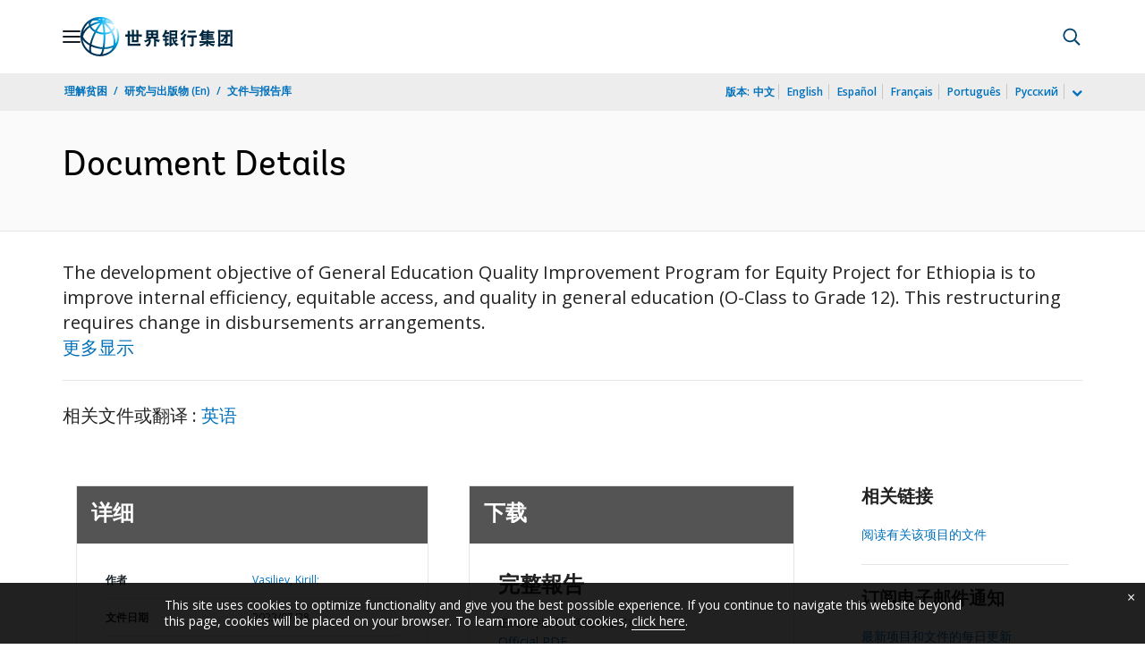

--- FILE ---
content_type: text/html;charset=utf-8
request_url: https://documents.shihang.org/zh/publication/documents-reports/documentdetail/099525007282218354
body_size: 20684
content:

    




<!DOCTYPE html>

<html lang="zh">
    
        <head>
     

<META HTTP-EQUIV="Cache-Control" CONTENT="max-age=43200">
 <meta http-equiv="X-UA-Compatible" content="IE=edge" />
    <script defer="defer" type="text/javascript" src="https://rum.hlx.page/.rum/@adobe/helix-rum-js@%5E2/dist/micro.js" data-routing="env=prod,tier=publish,ams=World Bank"></script>
<link rel="shortcut icon" href="/content/dam/wbr-redesign/logos/wbg-favicon.png" type="image/png"/>
    <meta name="viewport" content="width=device-width"/>
	<meta http-equiv="Content-Type" content="text/html; charset=utf-8">
	<link rel="canonical" href="https://documents.shihang.org/zh/publication/documents-reports/documentdetail"/>
	<meta name="language" content="zh"/>
	<meta name="description" content=""/> 
	<title></title>
    <meta name="author" content="">
    <meta name="publisher" content="">
    <meta name="keywords" content=""/>
    <meta property="og:title" content=""/>
    <meta property="og:site_name" content="World Bank"/>
    <meta property="og:description" content=""/>
    <meta property="og:type" content="website"/>
    <meta property="og:test" content="https://www.worldbank.org/content/dam/wbr/share-logo/social-share.jpg"/>
    <meta property="og:image:type" content="image/jpg" />
    <meta property="og:image:width" content="1200" />
    <meta property="og:image:height" content="630" />
    <meta property="og:image" content="https://www.worldbank.org/content/dam/wbr/share-logo/social-share.jpg"/>
    <meta property="og:url" content="https://documents.shihang.org/zh/publication/documents-reports/documentdetail"/>
    <meta name="twitter:site" content="World Bank"/>
    <meta name="twitter:title" content=""/>
    <meta name="twitter:creator" content="@worldbank" />
    <meta name="twitter:description" content=""/>
    <meta name="twitter:url" content="https://documents.shihang.org/zh/publication/documents-reports/documentdetail" />
    <meta name="twitter:image:src" content="https://www.worldbank.org/content/dam/wbr/share-logo/social-share.jpg"/>
    <meta name="dcterms.title" content="" />
    <meta name="dcterms.type" content="Text/HTML" />
    <meta name="dcterms.identifier" content="https://documents.shihang.org/zh/publication/documents-reports/documentdetail"/>
    <meta name="dcterms.language" content="en" />
	  


 


   
 








<script src="//assets.adobedtm.com/223f6e2cf7c9/3eb6c9b72a93/launch-7bc0cdc67098.min.js" async></script>



<link rel="stylesheet" href="/etc.clientlibs/worldbankgroup/clientlibs/clientlib-base.css" type="text/css"><link rel="stylesheet" href="/etc.clientlibs/worldbankgroup/components/content/f03v1_pagetools/clientlibs/site.css" type="text/css"><link rel="stylesheet" href="/etc.clientlibs/worldbankgroup/components/content/dnrdetail/clientlibs/site.css" type="text/css"><link href="//fonts.googleapis.com/css?family=Open+Sans:300,300i,400,400i,600,600i,700,700i,800,800i&subset=cyrillic,cyrillic-ext,greek,greek-ext,latin-ext,vietnamese" rel='stylesheet' type='text/css'/>

    	<script type="text/javascript" src="/etc.clientlibs/worldbankgroup/clientlibs/vendor/jquery.js"></script></head>

          

<body>
    <div id="wbg-aem-target" class="wbg-aem-target"></div>
     







<header>
    <a tabindex="0" id="skip-to-main-content" class="visually-hidden focusable" href="#main">Skip to Main Navigation</a>
    
    <div class="lp__navbar lp__navbar_default ">
        <div class="container">
            <div class="header block" data-block-name="header" data-block-status="loaded">
        <div class="nav-wrapper">
        <nav id="nav" aria-expanded="false">
        <div class="nav-hamburger" title="Hamburger"><button type="button" aria-controls="nav"
        aria-label="Open navigation" data-toggle="collapse" data-target="#menuItems"
        aria-expanded="false" aria-controls="menuItems"><span
        class="nav-hamburger-icon collapsed"></span></button>
        </div>
        <div class="section nav-brand" data-section-status="loaded" style="">
        
        <div class="default-content-wrapper"><a href="https://www.shihang.org/ext/zh/home" title="World Bank Logo">
        <picture>
                <source type="image/webp"
                        srcset="https://www.shihang.org/ext/zh/media_194cdbf66b325d9d87f2b575aa6bd9ed37697c934.svg?width=2000&amp;format=webply&amp;optimize=medium"
                        media="(min-width: 600px)">
                <source type="image/webp"
                        srcset="https://www.shihang.org/ext/zh/media_194cdbf66b325d9d87f2b575aa6bd9ed37697c934.svg?width=750&amp;format=webply&amp;optimize=medium">
                <source type="image/svg+xml"
                        srcset="https://www.shihang.org/ext/zh/media_194cdbf66b325d9d87f2b575aa6bd9ed37697c934.svg?width=2000&amp;format=svg&amp;optimize=medium"
                        media="(min-width: 600px)">
                <img loading="lazy" alt="World Bank Logo" src="https://www.shihang.org/ext/zh/media_194cdbf66b325d9d87f2b575aa6bd9ed37697c934.svg?width=750&amp;format=svg&amp;optimize=medium" width="132" height="34">
        </picture>
        </a></div>
        </div>
        <div class="section nav-sections" data-section-status="loaded" style="">
        
        
        <div class="default-content-wrapper">
        <p class="auto-image-container">
        <picture>
                <source type="image/webp"
                        srcset="https://www.shihang.org/ext/zh/media_1309e5a58406d881f447945ab01ce4f6ceea52c3b.svg?width=2000&amp;format=webply&amp;optimize=medium"
                        media="(min-width: 600px)">
                <source type="image/webp"
                        srcset="https://www.shihang.org/ext/zh/media_1309e5a58406d881f447945ab01ce4f6ceea52c3b.svg?width=750&amp;format=webply&amp;optimize=medium">
                <source type="image/svg+xml"
                        srcset="https://www.shihang.org/ext/zh/media_1309e5a58406d881f447945ab01ce4f6ceea52c3b.svg?width=2000&amp;format=svg&amp;optimize=medium"
                        media="(min-width: 600px)">
                <img loading="lazy" alt="Trending" src="https://www.shihang.org/ext/zh/media_1309e5a58406d881f447945ab01ce4f6ceea52c3b.svg?width=750&amp;format=svg&amp;optimize=medium" width="15" height="11">
        </picture>
        </p><a href="https://www.shihang.org/zh/topic/climatechange/overview" target="_blank">
        <p><span>热点数据</span><span>气候适应型灌溉技术有望为额外14亿人提供食物&nbsp;</span></p>
        </a>
        </div>
        <div class="nav-menu-overlay collapse" id="menuItems">
        <div class="nav-menu" aria-hidden="true">
        <div class="nav-menu-column left" style="display: flex;">
                <ul>
                        <li tabindex="0" aria-expanded="true" class="selected">
                                <span textcontent=""></span><a href="https://www.shihang.org/ext/zh/who-we-are">我们是谁</a>
                        </li>
                        <li tabindex="0" aria-expanded="false"><span
                                        textcontent=""></span><a href="https://www.shihang.org/zh/what-we-do">我们做什么</a>
                        </li>
                        <li tabindex="0" aria-expanded="false"><span
                                        textcontent=""></span><a href="https://www.shihang.org/zh/where-we-work">我们在哪里工作</a>
                        </li>
                        <li tabindex="0" aria-expanded="false"><span
                                        textcontent=""></span><a href="https://www.shihang.org/zh/understanding-poverty">我们如何工作</a>
                        </li>
                        <li tabindex="0" aria-expanded="false"><span
                                        textcontent=""></span><a href="https://www.shihang.org/zh/work-with-us">同我们合作</a>
                        </li>
                        <li tabindex="0" aria-expanded="false"><span
                                        textcontent=""></span><a href="https://www.shihang.org/zh/news"> 新闻与活动</a>
                        </li>
                </ul>
        </div>
        <div class="nav-menu-column right" style="display: flex;"><button
                        class="nav-menu-overlay-back" aria-label="go back"
                        style="display: none;"></button>
                <p class="submenu-main-title" style="display: none;"><a></a></p>
                <ul id="submenu_0" class="submenu" style="display: flex;">
                        <li class="" role="link">关于世界银行<ul>
                                        <li class=""><a href="https://www.shihang.org/zh/about/leadership">机构<span></span></a>
                                        </li>
                                        <li class=""><a href="https://www.shihang.org/zh/archive/history">世界银行历史<span></span></a>
                                        </li>
                                        <li class=""><a href="https://www.worldbank.org/en/archive/home">档案
                                                        (En)<span></span></a>
                                        </li>
                                    </ul>
                        </li>
                        <li class="" role="link">专家与领导班子<ul>
						                <li class=""><a href="https://www.shihang.org/zh/about/leadership/managers">领导班子<span></span></a>
                                        </li>
                                        <li class=""><a href="https://www.shihang.org/zh/about/leadership/governors">理事会<span></span></a>
                                        </li>
                                        <li class=""><a href="https://www.shihang.org/zh/about/leadership/directors">执行董事会
                                                        <span></span></a></li>
                                        <li class=""><a href="https://www.shihang.org/zh/about/people/all">专家
                                                        <span></span></a></li>
                                </ul>
                        </li>
                        <li class="" role="link">问责<ul>
                                        <li class=""><a href="https://www.shihang.org/zh/about/annual-report">年度报告<span></span></a>
                                        </li>
                                        <li class=""><a href="https://www.worldbank.org/en/who-we-are/betterbank">“更好的世行”倡议 (En)<span></span></a></li>
										<li class=""><a href="https://scorecard.worldbank.org/en/scorecard/home">机构计分卡
                                                        (En)<span></span></a>
                                        </li>
										<li class=""><a href="https://financesapp.worldbank.org/summaries/ibrd-ida/#ibrd-net/" target="_blank">世界银行财务
                                                        (En)&nbsp;<span class="lp lp-external-link"></span></a>
                                        </li>
                                        <li class=""><a href="https://www.shihang.org/zh/access-to-information">信息获取<span></span></a>
                                        </li>
										<li class=""><a href="https://policies.worldbank.org/en/policies?k=General%20Conditions%20for%20IBRD&amp;type=published">政策与程序
                                                        (En) <span></span></a>
                                        </li>
										<li class=""><a href="https://projects.shihang.org/zh/projects-operations/products-and-services/grievance-redress-service">申述服务
                                                        <span></span></a></li>
										 <li class=""><a href="https://www.worldbank.org/en/about/unit/integrity-vice-presidency">廉政局
                                                        (En) <span></span></a>
                                        </li>
                                        <li class=""><a href="https://accountability.worldbank.org/en/home" target="_blank">问责机制
                                                        (En)&nbsp;<span class="lp lp-external-link"></span></a>
                                        </li>
                                        
                                        <li class=""><a href="https://www.worldbank.org/en/programs/accountability/data-privacy" target="_blank">数据隐私权
                                                        (En)&nbsp;<span class="lp lp-external-link"></span></a>
                                        </li>
                                        
                                       
                                        <li class=""><a href="https://www.inspectionpanel.org/chinese" target="_blank">独立监察小组
                                                        &nbsp;<span class="lp lp-external-link"></span></a></li>
                                        
                                        <li class=""><a href="https://ieg.worldbankgroup.org/" target="_blank">独立评估局
                                                        (En)&nbsp;<span class="lp lp-external-link"></span></a>
                                        </li>
                                        <li class=""><a href="https://www.cao-ombudsman.org/" target="_blank">合规顾问监察员办公室
                                                        (En)&nbsp;<span class="lp lp-external-link"></span></a></li>
                                        
                                </ul>
                        </li>
                        <li class="footer" role="link">世界银行集团机构<ul>
                                        <li class=""><a href="https://www.shihang.org/zh/who-we-are/ibrd">国际复兴开发银行
                                                        (IBRD)<span></span></a>
                                        </li>
                                        <li class=""><a href="https://ida.worldbank.org/">国际开发协会
                                                        (IDA)
                                                        (En)<span></span></a>
                                        </li>
                                        <li class=""><a href="https://www.ifc.org/">国际金融公司
                                                        (IFC)
                                                        (En)<span></span></a>
                                        </li>
                                        <li class=""><a href="https://www.miga.org/">多边投资担保机构
                                                        (MIGA)
                                                        (En)<span></span></a>
                                        </li>
                                        <li class=""><a href="https://icsid.worldbank.org/">国际投资争端解决中心
                                                        (ICSID)
                                                        (En)<span></span></a>
                                        </li>
                                </ul>
                        </li>
                </ul>
                <ul id="submenu_1" class="submenu" style="display: none;">
                        <li class="" role="link">发展项目<ul>
                                        <li class=""><a href="https://projects.shihang.org/zh/projects-operations/projects-home?lang=zh">项目<span></span></a>
                                                <ul>
                                                        <li class=""><a href="https://projects.shihang.org/zh/projects-operations/project-country?lang=zh&amp;page=">按国家<span></span></a>
                                                        </li>
                                                        <li class=""><a href="https://projects.shihang.org/zh/projects-operations/project-sector?lang=zh&amp;page=">按行业<span></span></a>
                                                        </li>
                                                        <li class=""><a href="https://projects.shihang.org/zh/projects-operations/project-theme?lang=zh&amp;page=">按主题<span></span></a>
                                                        </li>
                                                </ul>
                                        </li>
                                        <li class=""><a href="https://www.worldbank.org/en/projects-operations/country-strategies">国家伙伴框架
                                                        (En) <span></span></a>
                                                <ul>
                                                        <li class=""><a href="https://projects.shihang.org/zh/projects-operations/environmental-and-social-policies">项目的环境与社会政策
                                                                        <span></span></a>
                                                        </li>
                                                        
                                                </ul>
                                        </li>
										<li class=""><a href=" https://www.worldbank.org/en/programs/project-procurement">机构采购
                                                                        (En)<span></span></a>
                                                        </li>
                                        <li class=""><a href="https://www.worldbank.org/en/news/all?lang_exact=Chinese&amp;displayconttype_exact=Results">成果
                                                        <span></span></a></li>
                                </ul>
                        </li>
                        <li class="" role="link">产品与服务<ul>
                                        <li class=""><a href="https://www.worldbank.org/en/what-we-do/products-and-services">融资产品与咨询服务
                                                        (En)<span></span></a>
                                        </li>
                                        <li class=""><a href="https://treasury.worldbank.org/en/about/unit/treasury">司库
                                                        (En) <span></span></a>
                                        </li>
                                        <li class=""><a href="https://treasury.worldbank.org/en/about/unit/treasury/asset-management">资产管理
                                                        (En) <span></span></a>
                                        </li>
										 <li class=""><a href="https://www.worldbank.org/en/programs/trust-funds-and-programs">信托基金目录
                                                        (En) <span></span></a>
                                        </li>
                                </ul>
                        </li>
                        <li class="" role="link">发展知识 <ul>
                                        <li class=""><a href="https://academy.worldbank.org/en/home">世界银行集团学院
                                                        (En) <span></span></a>
                                        </li>
                                        <li class=""><a href="https://www.worldbank.org/en/research">研究与出版物
                                                        (En) <span></span></a>
                                        </li>
                                        <li class=""><a href="https://data.worldbank.org.cn/">公开数据<span></span></a>
											    <ul>
													<li
															class="">
															<a href="https://data.worldbank.org.cn/country">按国家<span></span></a>
													</li>
													<li
															class="">
															<a href="https://data.worldbank.org.cn/indicator">按指标<span></span></a>
													</li>
                                                </ul>
                                        </li>
                                        <li class=""><a href="https://wbg.edcast.com/">开放学习
                                                        (En) <span></span></a>
                                        </li>
                                        <li class=""><a href="https://openknowledge.worldbank.org/home">知识文库
                                                        (En) <span></span></a>
                                        </li>
                                       
                                </ul>
                        </li>
                </ul>
                <ul id="submenu_2" class="submenu" style="display: none;">
                        <li class="" role="link">地区<ul>
                                        <li class=""><a href="https://www.worldbank.org/en/region/afr">非洲
                                                        (En)<span></span></a>
                                        </li>
                                        <li class=""><a href="https://www.worldbank.org/en/region/eap">东亚与太平洋
                                                        (En)<span></span></a>
                                        </li>
                                        <li class=""><a href="https://www.worldbank.org/en/region/eca">欧洲与中亚
                                                        (En)<span></span></a>
                                        </li>
                                        <li class=""><a href="https://www.worldbank.org/en/region/lac">拉丁美洲与加勒比
                                                        海(En) <span></span></a>
                                        </li>
                                        <li class=""><a href="https://www.worldbank.org/en/region/mena"> 中东、北非、阿富汗与巴基斯坦(En)<span></span></a>
                                        </li>
                                        <li class=""><a href="https://www.worldbank.org/en/region/sar">南亚
                                                        (En)<span></span></a>
                                        </li>
                                </ul>
                        </li>
                        <li class="" role="link">国家组别<ul>
                                        <li class=""><a href="https://www.worldbank.org/en/where-we-work/eu">欧盟
                                                        (En)<span></span></a>
                                        </li>
                                        <li class=""><a href="https://www.worldbank.org/en/country/mic">中等收入国家
                                                        (En)<span></span></a>
                                        </li>
                                        <li class=""><a href="https://www.worldbank.org/en/country/caribbean">东加勒比国家组织
                                                        (En)<span></span></a>
                                        </li>
                                        <li class=""><a href="https://www.worldbank.org/en/country/pacificislands">太平洋群岛
                                                        (En)<span></span></a>
                                        </li>
                                        <li class=""><a href="https://www.worldbank.org/en/country/smallstates">小国
                                                        (En)<span></span></a>
                                        </li>
                                        <li class=""><a href="https://www.worldbank.org/en/country/gcc">海湾合作委员会
                                                        (En) <span></span></a>
                                        </li>
                                        <li class=""><a href="https://www.worldbank.org/en/country/westerneurope">西欧
                                                        (En)<span></span></a>
                                        </li>
                                </ul>
                        </li>
                        <li>
                                <ul class="browse-country">国家<div><input type="text" placeholder="搜索国家名" id="search-country" data-toggle="dropdown" aria-label="country dropdown" aria-expanded="false">
                                        <p type="button" class="lp__dropdown-toggle" data-toggle="dropdown" aria-label="country dropdown" aria-expanded="false"><span class="sr-only" aria-hidden="true">country dropdown</span></p>
                                                <ul class="country-list dropdown-menu">
                                                     
        <li>
                <a class="dropdown-item" href="https://www.worldbank.org/en/country/afghanistan">阿富汗</a>
                </li>
              <li>
                <a class="dropdown-item" href="https://www.worldbank.org/en/country/albania">阿尔巴尼亚</a>
                <ul><li lang="sq"><a class="dropdown-item" href="https://www.worldbank.org/sq/country/albania">Shqip</a></li></ul>
                
                </li>
              <li>
                <a class="dropdown-item" href="https://www.worldbank.org/en/country/algeria">阿尔及利亚</a>
                <ul><li lang="fr"><a class="dropdown-item" href="https://www.banquemondiale.org/fr/country/algeria">Français</a></li>
                <li lang="ar"><a class="dropdown-item" href="https://www.worldbank.org/en/country/algeria">عربي</a></li></ul>
                
                </li>
              <li>
                <a class="dropdown-item" href="https://www.worldbank.org/en/country/angola">安哥拉</a>
                <ul><li lang="pt"><a class="dropdown-item" href="https://www.worldbank.org/pt/country/angola">Português</a></li></ul>
                
                </li>
              <li>
                <a class="dropdown-item" href="https://www.worldbank.org/en/country/caribbean">安提瓜和巴布达</a>
                </li>
              <li>
                <a class="dropdown-item" href="https://www.worldbank.org/en/country/argentina">阿根廷</a>
                <ul><li lang="es"><a class="dropdown-item" href="https://www.bancomundial.org/es/country/argentina">Español</a></li></ul>
                
                </li>
              <li>
                <a class="dropdown-item" href="https://www.worldbank.org/en/country/armenia">亚美尼亚</a>
                </li>
              <li>
                <a class="dropdown-item" href="https://www.worldbank.org/en/country/austria">奥地利</a>
                </li>
              <li>
                <a class="dropdown-item" href="https://www.worldbank.org/en/country/azerbaijan">阿塞拜疆</a>
                </li>
              <li>
                <a class="dropdown-item" href="https://www.worldbank.org/en/country/gcc">巴林</a>
                </li>
              <li>
                <a class="dropdown-item" href="https://www.worldbank.org/en/country/bangladesh">孟加拉国</a>
                </li>
              <li>
                <a class="dropdown-item" href="https://www.worldbank.org/en/country/belarus">白俄罗斯</a>
                <ul><li lang="ru"><a class="dropdown-item" href="https://www.vsemirnyjbank.org/ru/country/belarus">Русский</a></li></ul>
                
                </li>
              <li>
                <a class="dropdown-item" href="https://www.worldbank.org/en/country/belgium">比利时</a>
                <ul><li lang="fr"><a class="dropdown-item" href="https://www.banquemondiale.org/fr/country/belgium">Français</a></li>
                <li><a class="dropdown-item" href="https://www.banquemondiale.org/fr/country/belgium">Nederlandse</a></li></ul>
                
                </li>
              <li>
                <a class="dropdown-item" href="https://www.worldbank.org/bz">伯利兹</a>
                </li>
              <li>
                <a class="dropdown-item" href="https://www.worldbank.org/en/country/benin">贝宁</a>
                <ul><li lang="fr"> <a class="dropdown-item" href="https://www.banquemondiale.org/benin">Français</a></li></ul>
                
                </li>
              <li>
                <a class="dropdown-item" href="https://www.worldbank.org/en/country/bhutan">不丹</a>
                </li>
              <li>
                <a class="dropdown-item" href="https://www.worldbank.org/en/country/bolivia">玻利维亚</a>
                <ul><li lang="es"><a class="dropdown-item" href="https://www.bancomundial.org/es/country/bolivia">Español</a></li></ul>
                
                </li>
              <li>
                <a class="dropdown-item" href="https://www.worldbank.org/en/country/bosniaandherzegovina">波斯尼亚和黑塞哥维那</a>
                </li>
              <li>
                <a class="dropdown-item" href="https://www.worldbank.org/en/country/botswana">博茨瓦纳</a>
                </li>
              <li>
                <a class="dropdown-item" href="https://www.worldbank.org/en/country/brazil">巴西</a>
                <ul><li lang="pt"><a class="dropdown-item" href="https://www.worldbank.org/pt/country/brazil">Português</a></li></ul>
                
                </li>
              <li>
                <a class="dropdown-item" href="https://www.worldbank.org/en/country/bulgaria">保加利亚</a>
                <ul><li lang="bg"><a class="dropdown-item" href="https://www.worldbank.org/bg/country/bulgaria">Български</a></li></ul>
                
                </li>
              <li>
                <a class="dropdown-item" href="https://www.worldbank.org/en/country/burkinafaso">布基纳法索</a>
                <ul><li lang="fr"><a class="dropdown-item" href="https://www.banquemondiale.org/fr/country/burkinafaso">Français</a></li></ul>
                
                </li>
              <li>
                <a class="dropdown-item" href="https://www.worldbank.org/en/country/burundi">布隆迪</a>
                <ul><li lang="fr"><a class="dropdown-item" href="https://www.banquemondiale.org/fr/country/burundi">Français</a></li></ul>
                
                </li>
              <li>
                <a class="dropdown-item" href="https://www.worldbank.org/en/country/cambodia">柬埔寨</a>
                <ul><li lang="km"><a class="dropdown-item" href="https://www.worldbank.org/km/country/cambodia">ភាសា&ZeroWidthSpace;ខ្មែរ&ZeroWidthSpace;</a></li></ul>
                
                </li>
              <li>
                <a class="dropdown-item" href="https://www.worldbank.org/en/country/cameroon">喀麦隆</a>
                <ul><li lang="fr"><a class="dropdown-item" href="https://www.banquemondiale.org/fr/country/cameroon">Français</a></li></ul>
                
                </li>
              <li>
                <a class="dropdown-item" href="https://www.worldbank.org/en/country/canada">加拿大</a>
                <ul><li lang="fr"><a class="dropdown-item" href="https://www.banquemondiale.org/fr/country/canada">Français</a></li></ul>
                
                </li>
              <li>
                <a class="dropdown-item" href="https://www.worldbank.org/en/country/capeverde">佛得角</a>
                <ul><li lang="pt"><a class="dropdown-item" href="https://www.worldbank.org/pt/country/capeverde">Português</a></li></ul>
                
                </li>
              <li>
                <a class="dropdown-item" href="https://www.worldbank.org/en/country/centralafricanrepublic">中非共和国</a>
                <ul><li lang="fr"><a class="dropdown-item" href="https://www.banquemondiale.org/fr/country/centralafricanrepublic">Français</a></li></ul>
                
                </li>
              <li>
                <a class="dropdown-item" href="https://www.worldbank.org/en/country/chad">乍得</a>
                <ul><li lang="fr"><a class="dropdown-item" href="https://www.banquemondiale.org/fr/country/chad">Français</a></li></ul>
                
                </li>
              <li>
                <a class="dropdown-item" href="https://www.worldbank.org/en/country/chile">智利</a>
                <ul><li lang="es"><a class="dropdown-item" href="https://www.bancomundial.org/es/country/chile">Español</a></li></ul>
                
                </li>
              <li>
                <a class="dropdown-item" href="https://www.shihang.org/china">中国</a>
                <ul><li lang="en"><a class="dropdown-item" href="https://www.worldbank.org/en/country/china">English</a></li></ul>
                
                </li>
              <li>
                <a class="dropdown-item" href="https://www.worldbank.org/en/country/colombia">哥伦比亚</a>
                <ul><li lang="es"><a class="dropdown-item" href="https://www.bancomundial.org/es/country/colombia">Español</a></li></ul>
                
                </li>
              <li>
                <a class="dropdown-item" href="https://www.worldbank.org/en/country/comoros">科摩罗</a>
                <ul><li lang="fr"><a class="dropdown-item" href="https://www.banquemondiale.org/fr/country/comoros">Français</a></li></ul>
                
                </li>
              <li>
                <a class="dropdown-item" href="https://www.worldbank.org/en/country/drc">刚果民主共和国</a>
                <ul><li lang="fr"><a class="dropdown-item" href="https://www.banquemondiale.org/fr/country/drc">Français</a></li></ul>
                
                </li>
              <li>
                <a class="dropdown-item" href="https://www.worldbank.org/en/country/congo">刚果共和国</a>
                <ul><li lang="fr"><a class="dropdown-item" href="https://www.banquemondiale.org/fr/country/congo">Français</a></li></ul>
                
                </li>
              <li>
                <a class="dropdown-item" href="https://www.worldbank.org/en/country/costarica">哥斯达黎加</a>
                <ul><li lang="es"><a class="dropdown-item" href="https://www.bancomundial.org/es/country/costarica">Español</a></li></ul>
                
                </li>
              <li>
                <a class="dropdown-item" href="https://www.worldbank.org/en/country/cotedivoire">科特迪瓦</a>
                <ul><li lang="fr"><a class="dropdown-item" href="https://www.banquemondiale.org/fr/country/cotedivoire">Français</a></li></ul>
                
                </li>
              <li>
                <a class="dropdown-item" href="https://www.worldbank.org/en/country/croatia">克罗地亚</a>
                </li>
              <li>
                <a class="dropdown-item" href="https://www.worldbank.org/en/country/eumemberstates">捷克共和国</a>
                </li>
              <li>
                <a class="dropdown-item" href="https://www.worldbank.org/en/country/denmark">丹麦</a>
                </li>
              <li>
                <a class="dropdown-item" href="https://www.worldbank.org/en/country/djibouti">吉布提</a>
                </li>
              <li>
                <a class="dropdown-item" href="https://www.worldbank.org/en/country/caribbean">多米尼克</a>
                </li>
              <li>
                <a class="dropdown-item" href="https://www.worldbank.org/en/country/dominicanrepublic">多米尼加共和国</a>
                <ul><li lang="es"><a class="dropdown-item" href="https://www.bancomundial.org/es/country/dominicanrepublic">Español</a></li></ul>
                
                </li>
              <li>
                <a class="dropdown-item" href="https://www.worldbank.org/en/country/ecuador">厄瓜多尔</a>
                <ul><li lang="es"><a class="dropdown-item" href="https://www.bancomundial.org/es/country/ecuador">Español</a></li></ul>
                
                </li>
              <li>
                <a class="dropdown-item" href="https://www.worldbank.org/en/country/egypt">阿拉伯埃及共和国</a>
                <ul><li lang="ar"><a class="dropdown-item" href="https://www.albankaldawli.org/ar/country/egypt">العربية</a></li></ul>
                
                </li>
              <li>
                <a class="dropdown-item" href="https://www.worldbank.org/en/country/elsalvador">萨尔瓦多</a>
                <ul><li lang="es"><a class="dropdown-item" href="https://www.bancomundial.org/es/country/elsalvador">Español</a></li></ul>
                
                </li>
              <li>
                <a class="dropdown-item" href="https://www.worldbank.org/en/country/equatorialguinea">赤道几内亚</a>
                </li>
              <li>
                <a class="dropdown-item" href="https://www.worldbank.org/en/country/eritrea">厄立特里亚</a>
                </li>
              <li>
                <a class="dropdown-item" href="https://www.worldbank.org/en/country/eumemberstates">爱沙尼亚</a>
                </li>
              <li>
                <a class="dropdown-item" href="https://www.worldbank.org/en/country/ethiopia">埃塞俄比亚</a>
                </li>
              <li>
                <a class="dropdown-item" href="https://www.worldbank.org/en/country/pacificislands">斐济</a>
                </li>
              <li>
                <a class="dropdown-item" href="https://www.worldbank.org/en/country/finland">芬兰</a>
                </li>
              <li>
                <a class="dropdown-item" href="https://www.worldbank.org/en/country/france">法国</a>
                <ul><li lang="fr"><a class="dropdown-item" href="https://www.banquemondiale.org/fr/country/france">Français</a></li></ul>
                
                </li>
              <li>
                <a class="dropdown-item" href="https://www.worldbank.org/en/country/gabon">加蓬</a>
                <ul><li lang="fr"><a class="dropdown-item" href="https://www.banquemondiale.org/fr/country/gabon">Français</a></li></ul>
                
                </li>
              <li>
                <a class="dropdown-item" href="https://www.worldbank.org/en/country/gambia">冈比亚</a>
                </li>
              <li>
                <a class="dropdown-item" href="https://www.worldbank.org/en/country/georgia">格鲁吉亚</a>
                </li>
              <li>
                <a class="dropdown-item" href="https://www.worldbank.org/en/country/germany">德国</a>
                </li>
              <li>
                <a class="dropdown-item" href="https://www.worldbank.org/en/country/ghana">加纳</a>
                </li>
              <li>
                <a class="dropdown-item" href="https://www.worldbank.org/en/country/greece">希腊</a>
                </li>
              <li>
                <a class="dropdown-item" href="https://www.worldbank.org/en/country/caribbean">格林纳达</a>
                </li>
              <li>
                <a class="dropdown-item" href="https://www.worldbank.org/en/country/guatemala">危地马拉</a>
                <ul><li lang="es"><a class="dropdown-item" href="https://www.bancomundial.org/es/country/guatemala">Español</a></li></ul>
                
                </li>
              <li>
                <a class="dropdown-item" href="https://www.worldbank.org/en/country/guinea">几内亚</a>
                <ul><li lang="fr"><a class="dropdown-item" href="https://www.banquemondiale.org/fr/country/guinea">Français</a></li></ul>
                
                </li>
              <li>
                <a class="dropdown-item" href="https://www.worldbank.org/en/country/guineabissau">几内亚比绍</a>
                <ul><li lang="pt"><a class="dropdown-item" href="https://www.worldbank.org/pt/country/guineabissau">Português</a></li></ul>
                
                </li>
              <li>
                <a class="dropdown-item" href="https://www.worldbank.org/en/country/guyana">圭亚那</a>
                </li>
              <li>
                <a class="dropdown-item" href="https://www.worldbank.org/en/country/haiti">海地</a>
                <ul><li lang="fr"><a class="dropdown-item" href="https://www.banquemondiale.org/fr/country/haiti">Français</a></li></ul>
                
                </li>
              <li>
                <a class="dropdown-item" href="https://www.worldbank.org/en/country/honduras">洪都拉斯</a>
                <ul><li lang="es"><a class="dropdown-item" href="https://www.bancomundial.org/es/country/honduras">Español</a></li></ul>
                
                </li>
              <li>
                <a class="dropdown-item" href="https://www.worldbank.org/en/country/eumemberstates">匈牙利</a>
                </li>
              <li>
                <a class="dropdown-item" href="https://www.worldbank.org/en/country/iceland">冰岛</a>
                </li>
              <li>
                <a class="dropdown-item" href="https://www.worldbank.org/en/country/india">印度</a>
                <ul><li lang="hi"><a class="dropdown-item" href="https://www.worldbank.org/hi/country/india">Hindi</a></li></ul>
                
                </li>
              <li>
                <a class="dropdown-item" href="https://www.worldbank.org/en/country/indonesia">印度尼西亚</a>
                <ul><li lang="in"><a class="dropdown-item" href="https://www.worldbank.org/in/country/indonesia">Bahasa</a></li></ul>
                
                </li>
              <li>
                <a class="dropdown-item" href="https://www.worldbank.org/en/country/iran">伊朗</a>
                </li>
              <li>
                <a class="dropdown-item" href="https://www.worldbank.org/en/country/iraq">伊拉克</a>
                <ul><li lang="ar"><a class="dropdown-item" href="https://www.albankaldawli.org/ar/country/iraq">عربي</a></li></ul>
                
                </li>
              <li>
                <a class="dropdown-item" href="https://data.worldbank.org/country/israel">以色列</a>
                </li>
              <li>
                <a class="dropdown-item" href="https://www.worldbank.org/en/country/italy">意大利</a>
                </li>
              <li>
                <a class="dropdown-item" href="https://www.worldbank.org/en/country/jamaica">牙买加</a>
                </li>
              <li>
                <a class="dropdown-item" href="https://www.worldbank.org/en/country/japan">日本</a>
                <ul><li lang="ja"><a class="dropdown-item" href="https://www.worldbank.org/ja/country/japan">日本語</a></li></ul>
                
                </li>
              <li>
                <a class="dropdown-item" href="https://www.worldbank.org/en/country/jordan">约旦</a>
                <ul><li lang="ar"><a class="dropdown-item" href="https://www.albankaldawli.org/ar/country/jordan">عربي</a></li></ul>
                
                </li>
              <li>
                <a class="dropdown-item" href="https://www.worldbank.org/en/country/kazakhstan">哈萨克斯坦</a>
                <ul><li lang="ru"><a class="dropdown-item" href="https://www.vsemirnyjbank.org/ru/country/kazakhstan">Русский</a></li></ul>
                
                </li>
              <li>
                <a class="dropdown-item" href="https://www.worldbank.org/en/country/kenya">肯尼亚</a>
                </li>
              <li>
                <a class="dropdown-item" href="https://www.worldbank.org/en/country/pacificislands">基里巴斯</a>
                </li>
              <li>
                <a class="dropdown-item" href="https://www.worldbank.org/en/country/korea">韩国</a>
                </li>
              <li>
                <a class="dropdown-item" href="https://www.worldbank.org/en/country/kosovo">科索沃</a>
                </li>
              <li>
                <a class="dropdown-item" href="https://www.worldbank.org/en/country/gcc">科威特</a>
                </li>
              <li>
                <a class="dropdown-item" href="https://www.worldbank.org/en/country/kyrgyzrepublic">吉尔吉斯共和国</a>
                <ul><li lang="ru"><a class="dropdown-item" href="https://www.vsemirnyjbank.org/ru/country/kyrgyzrepublic">Русский</a></li></ul>
                
                </li>
              <li>
                <a class="dropdown-item" href="https://www.worldbank.org/en/country/lao">老挝</a>
                </li>
              <li>
                <a class="dropdown-item" href="https://www.worldbank.org/en/country/eumemberstates">拉脱维亚</a>
                </li>
              <li>
                <a class="dropdown-item" href="https://www.worldbank.org/en/country/lebanon">黎巴嫩</a>
                <ul><li lang="ar"><a class="dropdown-item" href="https://www.albankaldawli.org/ar/country/lebanon">عربي</a></li></ul>
                
                </li>
              <li>
                <a class="dropdown-item" href="https://www.worldbank.org/en/country/lesotho">莱索托</a>
                </li>
              <li>
                <a class="dropdown-item" href="https://www.worldbank.org/en/country/liberia">利比里亚</a>
                </li>
              <li>
                <a class="dropdown-item" href="https://www.worldbank.org/en/country/libya">利比亚</a>
                <ul><li lang="ar"><a class="dropdown-item" href="https://www.albankaldawli.org/ar/country/libya">عربي</a></li></ul>
                
                </li>
              <li>
                <a class="dropdown-item" href="https://www.worldbank.org/en/country/eumemberstates">立陶宛</a>
                </li>
              <li>
                <a class="dropdown-item" href="https://www.worldbank.org/en/country/luxembourg">卢森堡</a>
                <ul><li lang="fr"><a class="dropdown-item" href="https://www.banquemondiale.org/fr/country/luxembourg">Français</a></li></ul>
                
                </li>
              <li>
                <a class="dropdown-item" href="https://www.worldbank.org/en/country/northmacedonia">马斯顿（前南斯拉夫马其顿共和国）</a>
                <ul><li lang="mk"><a class="dropdown-item" href="https://www.worldbank.org/mk/country/macedonia">македонски</a></li></ul>
                
                </li>
              <li>
                <a class="dropdown-item" href="https://www.worldbank.org/en/country/madagascar">马达加斯加</a>
                <ul><li lang="fr"><a class="dropdown-item" href="https://www.banquemondiale.org/fr/country/madagascar">Français</a></li></ul>
                
                </li>
              <li>
                <a class="dropdown-item" href="https://www.worldbank.org/en/country/malawi">马拉维</a>
                </li>
              <li>
                <a class="dropdown-item" href="https://www.worldbank.org/en/country/malaysia">马来西亚</a>
                </li>
              <li>
                <a class="dropdown-item" href="https://www.worldbank.org/en/country/maldives">马尔代夫</a>
                </li>
              <li>
                <a class="dropdown-item" href="https://www.worldbank.org/en/country/mali">马里</a>
                <ul><li lang="fr"><a class="dropdown-item" href="https://www.banquemondiale.org/fr/country/mali">Français</a></li></ul>
                
                </li>
              <li>
                <a class="dropdown-item" href="https://www.worldbank.org/en/country/pacificislands">马绍尔群岛</a>
                </li>
              <li>
                <a class="dropdown-item" href="https://www.worldbank.org/en/country/mauritania">毛里塔尼亚</a>
                <ul><li lang="fr"><a class="dropdown-item" href="https://www.banquemondiale.org/fr/country/mauritania">Français</a></li></ul>
                
                </li>
              <li>
                <a class="dropdown-item" href="https://www.worldbank.org/en/country/mauritius">毛里求斯</a>
                <ul><li lang="fr"><a class="dropdown-item" href="https://www.banquemondiale.org/fr/country/mauritius">Français</a></li></ul>
                
                </li>
              <li>
                <a class="dropdown-item" href="https://www.worldbank.org/en/country/mexico">墨西哥</a>
                <ul><li><a class="dropdown-item" href="https://www.bancomundial.org/es/country/mexico">Español</a></li></ul>
                
                </li>
              <li>
                <a class="dropdown-item" href="https://www.worldbank.org/en/country/pacificislands">密克罗尼西亚联邦国</a>
                </li>
              <li>
                <a class="dropdown-item" href="https://www.worldbank.org/en/country/moldova">摩尔多瓦</a>
                <ul><li><a class="dropdown-item" href="https://www.worldbank.org/ro/country/moldova">română</a></li></ul>
                
                </li>
              <li>
                <a class="dropdown-item" href="https://www.worldbank.org/en/country/mongolia">蒙古</a>
                <ul><li><a class="dropdown-item" href="https://www.worldbank.org/mn/country/mongolia">Монгол</a></li></ul>
                
                </li>
              <li>
                <a class="dropdown-item" href="https://www.worldbank.org/en/country/montenegro">黑山</a>
                </li>
              <li>
                <a class="dropdown-item" href="https://www.worldbank.org/en/country/morocco">摩洛哥</a>
                <ul><li lang="ar"><a class="dropdown-item" href="https://www.albankaldawli.org/ar/country/morocco">عربي</a></li>
                <li lang="fr"><a class="dropdown-item" href="https://www.banquemondiale.org/fr/country/morocco">Français</a></li></ul>
                
                </li>
              <li>
                <a class="dropdown-item" href="https://www.worldbank.org/en/country/mozambique">莫桑比克</a>
                <ul><li lang="pt"><a class="dropdown-item" href="https://www.worldbank.org/pt/country/mozambique">Português</a></li></ul>
                
                </li>
              <li>
                <a class="dropdown-item" href="https://www.worldbank.org/en/country/myanmar">缅甸</a>
                </li>
              <li>
                <a class="dropdown-item" href="https://www.worldbank.org/en/country/namibia">纳米比亚</a>
                </li>
              <li>
                <a class="dropdown-item" href="https://www.worldbank.org/en/country/pacificislands">瑙鲁</a>
                </li>
              <li>
                <a class="dropdown-item" href="https://www.worldbank.org/en/country/nepal">尼泊尔</a>
                </li>
              <li>
                <a class="dropdown-item" href="https://www.worldbank.org/en/country/netherlands">荷兰</a>
                </li>
              <li>
                <a class="dropdown-item" href="https://www.worldbank.org/en/country/nicaragua">尼加拉瓜</a>
                <ul><li lang="es"><a class="dropdown-item" href="https://www.bancomundial.org/es/country/nicaragua">Español</a></li></ul>
                
                </li>
              <li>
                <a class="dropdown-item" href="https://www.worldbank.org/en/country/niger">尼日尔</a>
                <ul><li lang="fr"><a class="dropdown-item" href="https://www.banquemondiale.org/fr/country/niger">Français</a></li></ul>
                
                </li>
              <li>
                <a class="dropdown-item" href="https://www.worldbank.org/en/country/nigeria">尼日利亚</a>
                </li>
              <li>
                <a class="dropdown-item" href="https://www.worldbank.org/en/country/norway">挪威</a>
                </li>
              <li>
                <a class="dropdown-item" href="https://www.worldbank.org/en/country/gcc">阿曼</a>
                </li>
              <li>
                <a class="dropdown-item" href="https://www.worldbank.org/en/country/pakistan">巴基斯坦</a>
                </li>
              <li>
                <a class="dropdown-item" href="https://www.worldbank.org/en/country/pacificislands">帕劳</a>
                </li>
              <li>
                <a class="dropdown-item" href="https://www.worldbank.org/en/country/panama">巴拿马</a>
                <ul><li lang="es"><a class="dropdown-item" href="https://www.bancomundial.org/es/country/panama">Español</a></li></ul>
                
                </li>
              <li>
                <a class="dropdown-item" href="https://www.worldbank.org/en/country/png">巴布亚新几内亚</a>
                </li>
              <li>
                <a class="dropdown-item" href="https://www.worldbank.org/en/country/paraguay">巴拉圭</a>
                <ul><li lang="es"><a class="dropdown-item" href="https://www.bancomundial.org/es/country/paraguay">Español</a></li></ul>
                
                </li>
              <li>
                <a class="dropdown-item" href="https://www.worldbank.org/en/country/peru">秘鲁</a>
                <ul><li lang="es"><a class="dropdown-item" href="https://www.bancomundial.org/es/country/peru">Español</a></li></ul>
                
                </li>
              <li>
                <a class="dropdown-item" href="https://www.worldbank.org/en/country/philippines">菲律宾</a>
                </li>
              <li>
                <a class="dropdown-item" href="https://www.worldbank.org/en/country/poland">波兰</a>
                <ul><li lang="pl"><a class="dropdown-item" href="https://www.worldbank.org/pl/country/poland">Polski</a></li></ul>
                
                </li>
              <li>
                <a class="dropdown-item" href="https://www.worldbank.org/en/country/portugal">葡萄牙</a>
                </li>
              <li>
                <a class="dropdown-item" href="https://www.worldbank.org/en/country/gcc">卡塔尔</a>
                </li>
              <li>
                <a class="dropdown-item" href="https://www.worldbank.org/en/country/romania">罗马尼亚</a>
                <ul><li lang="ro"><a class="dropdown-item" href="https://www.worldbank.org/ro/country/romania">Română</a></li></ul>
                
                </li>
              <li>
                <a class="dropdown-item" href="https://www.worldbank.org/en/country/russia">俄罗斯联邦</a>
                <ul><li lang="ru"><a class="dropdown-item" href="https://www.vsemirnyjbank.org/ru/country/russia">Русский</a></li></ul>
                
                </li>
              <li>
                <a class="dropdown-item" href="https://www.worldbank.org/en/country/rwanda">卢旺达</a>
                <ul><li lang="fr"><a class="dropdown-item" href="https://www.banquemondiale.org/fr/country/rwanda">Français</a></li></ul>
                
                </li>
              <li>
                <a class="dropdown-item" href="https://www.worldbank.org/en/country/pacificislands">萨摩亚</a>
                </li>
              <li>
                <a class="dropdown-item" href="https://www.worldbank.org/en/country/saotome">圣多美和普林西比</a>
                <ul><li lang="pt"><a class="dropdown-item" href="https://www.worldbank.org/pt/country/saotome">Português</a></li></ul>
                
                </li>
              <li>
                <a class="dropdown-item" href="https://www.worldbank.org/en/country/senegal">塞内加尔</a>
                <ul><li lang="fr"><a class="dropdown-item" href="https://www.banquemondiale.org/fr/country/senegal">Français</a></li></ul>
                
                </li>
              <li>
                <a class="dropdown-item" href="https://www.worldbank.org/en/country/serbia">塞尔维亚</a>
                </li>
              <li>
                <a class="dropdown-item" href="https://www.worldbank.org/en/country/seychelles">塞舌尔</a>
                <ul><li lang="fr"><a class="dropdown-item" href="https://www.banquemondiale.org/fr/country/seychelles">Français</a></li></ul>
                
                </li>
              <li>
                <a class="dropdown-item" href="https://www.worldbank.org/en/country/sierraleone">塞拉利昂</a>
                </li>
              <li>
                <a class="dropdown-item" href="https://www.worldbank.org/en/country/singapore">新加坡</a>
                </li>
              <li>
                <a class="dropdown-item" href="https://www.worldbank.org/en/country/eumemberstates">斯洛伐克共和国</a>
                </li>
              <li>
                <a class="dropdown-item" href="https://www.worldbank.org/en/country/eumemberstates">斯洛文尼亚</a>
                </li>
              <li>
                <a class="dropdown-item" href="https://www.worldbank.org/en/country/pacificislands">所罗门群岛</a>
                </li>
              <li>
                <a class="dropdown-item" href="https://www.worldbank.org/en/country/somalia">索马里联邦共和国</a>
                </li>
              <li>
                <a class="dropdown-item" href="https://www.worldbank.org/en/country/southafrica">南非</a>
                </li>
              <li>
                <a class="dropdown-item" href="https://www.worldbank.org/en/country/southsudan">南苏丹</a>
                </li>
              <li>
                <a class="dropdown-item" href="https://www.bancomundial.org/es/country/spain">西班牙</a>
                <ul><li lang="en"><a class="dropdown-item" href="https://www.worldbank.org/en/country/spain">English</a></li></ul>
                
                </li>
              <li>
                <a class="dropdown-item" href="https://www.worldbank.org/en/country/srilanka">斯里兰卡</a>
                </li>
              <li>
                <a class="dropdown-item" href="https://www.worldbank.org/en/country/caribbean">圣赫勒拿</a>
                </li>
              <li>
                <a class="dropdown-item" href="https://www.worldbank.org/en/country/caribbean">圣卢西亚</a>
                </li>
              <li>
                <a class="dropdown-item" href="https://www.worldbank.org/en/country/caribbean">圣文森特和格林纳丁斯</a>
                </li>
              <li>
                <a class="dropdown-item" href="https://www.worldbank.org/en/country/sudan">苏丹</a>
                </li>
              <li>
                <a class="dropdown-item" href="https://www.worldbank.org/en/country/suriname">苏里南</a>
                </li>
              <li>
                <a class="dropdown-item" href="https://www.worldbank.org/en/country/eswatini">斯威士兰</a>
                </li>
              <li>
                <a class="dropdown-item" href="https://www.worldbank.org/en/country/sweden">瑞典</a>
                </li>
              <li>
                <a class="dropdown-item" href="https://www.worldbank.org/en/country/switzerland">瑞士</a>
                </li>
              <li>
                <a class="dropdown-item" href="https://www.worldbank.org/en/country/syria">叙利亚</a>
                <ul><li lang="ar"><a class="dropdown-item" href="https://www.albankaldawli.org/ar/country/syria">عربي</a></li></ul>
                
                </li>
              <li>
                <a class="dropdown-item" href="https://www.worldbank.org/en/country/tajikistan">塔吉克斯坦</a>
                <ul><li lang="ru"><a class="dropdown-item" href="https://www.vsemirnyjbank.org/ru/country/tajikistan">Русский</a></li></ul>
                
                </li>
              <li>
                <a class="dropdown-item" href="https://www.worldbank.org/en/country/tanzania">坦桑尼亚</a>
                </li>
              <li>
                <a class="dropdown-item" href="https://www.worldbank.org/en/country/thailand">泰国</a>
                <ul><li lang="th"><a class="dropdown-item" href="https://www.worldbank.org/th/country/thailand">ภาษาไทย</a></li></ul>
                
                </li>
              <li>
                <a class="dropdown-item" href="https://www.worldbank.org/en/country/timor-leste">东帝汶</a>
                </li>
              <li>
                <a class="dropdown-item" href="https://www.worldbank.org/en/country/togo">多哥</a>
                <ul><li lang="fr"><a class="dropdown-item" href="https://www.banquemondiale.org/fr/country/togo">Français</a></li></ul>
                
                </li>
              <li>
                <a class="dropdown-item" href="https://www.worldbank.org/en/country/pacificislands">汤加</a>
                </li>
              <li>
                <a class="dropdown-item" href="https://www.worldbank.org/en/country/caribbean">特立尼达和多巴哥</a>
                </li>
              <li>
                <a class="dropdown-item" href="https://www.worldbank.org/en/country/turkey">土耳其</a>
                <ul><li lang="tr"><a class="dropdown-item" href="https://www.worldbank.org/tr/country/turkey">Türkçe</a></li></ul>
                
                </li>
              <li>
                <a class="dropdown-item" href="https://www.worldbank.org/en/country/turkmenistan">土库曼斯坦</a>
                <ul><li lang="ru"><a class="dropdown-item" href="https://www.vsemirnyjbank.org/ru/country/turkmenistan">Русский</a></li></ul>
                
                </li>
              <li>
                <a class="dropdown-item" href="https://www.worldbank.org/en/country/pacificislands">图瓦卢</a>
                </li>
              <li>
                <a class="dropdown-item" href="https://www.worldbank.org/en/country/uganda">乌干达</a>
                </li>
              <li>
                <a class="dropdown-item" href="https://www.worldbank.org/en/country/ukraine">乌克兰</a>
                <ul><li lang="uk"><a class="dropdown-item" href="https://www.worldbank.org/uk/country/ukraine">Українська</a></li></ul>
                
                </li>
              <li>
                <a class="dropdown-item" href="https://www.worldbank.org/en/country/gcc">阿拉伯联合酋长国</a>
                </li>
              <li>
                <a class="dropdown-item" href="https://www.worldbank.org/en/country/unitedkingdom">英国</a>
                </li>
              <li>
                <a class="dropdown-item" href="https://www.worldbank.org/en/country/unitedstates">美国</a>
                </li>
              <li>
                <a class="dropdown-item" href="https://www.worldbank.org/en/country/uruguay">乌拉圭</a>
                <ul><li lang="es"><a class="dropdown-item" href="https://www.bancomundial.org/es/country/uruguay">Español</a></li></ul>
                
                </li>
              <li>
                <a class="dropdown-item" href="https://www.worldbank.org/en/country/uzbekistan">乌兹别克斯坦</a>
                <ul><li lang="ru"><a class="dropdown-item" href="https://www.vsemirnyjbank.org/ru/country/uzbekistan">Русский</a></li></ul>
                
                </li>
              <li>
                <a class="dropdown-item" href="https://www.worldbank.org/en/country/pacificislands">瓦努阿图</a>
                </li>
              <li>
                <a class="dropdown-item" href="https://www.worldbank.org/en/country/venezuela">委内瑞拉</a>
                <ul><li lang="es"><a class="dropdown-item" href="https://www.bancomundial.org/es/country/venezuela">Español</a></li></ul>
                
                </li>
              <li>
                <a class="dropdown-item" href="https://www.worldbank.org/en/country/vietnam">越南</a>
                <ul><li lang="vi"><a class="dropdown-item" href="https://www.worldbank.org/vi/country/vietnam">Tiẽng Việt</a></li></ul>
                
                </li>
              <li>
                <a class="dropdown-item" href="https://www.worldbank.org/en/country/westbankandgaza">约旦河西岸和加沙</a>
                <ul><li lang="ar"><a class="dropdown-item" href="https://www.albankaldawli.org/ar/country/westbankandgaza">عربي</a></li></ul>
                
                </li>
              <li>
                <a class="dropdown-item" href="https://www.worldbank.org/en/country/yemen">也门共和国</a>
                <ul><li lang="ar"><a class="dropdown-item" href="https://www.albankaldawli.org/ar/country/yemen">عربي</a></li></ul>
                
                </li>
              <li>
                <a class="dropdown-item" href="https://www.worldbank.org/en/country/zambia">赞比亚</a>
                </li>
              <li>
                <a class="dropdown-item" href="https://www.worldbank.org/en/country/zimbabwe">津巴布韦</a>
                </li>
                
                                                </ul>
                                        </div>
                                </ul>
                        </li>
                </ul>
                <ul id="submenu_3" class="submenu" style="display: none;">
                        <li class="" role="link">倡议 <ul>
                                        <li class=""><a href="https://www.worldbank.org/en/programs/energizing-africa">使命300 - 为非洲提供电力 (En)<span></span></a>
                                        </li>
                                        <li class=""><a href="https://www.worldbank.org/en/programs/jobs-creation">就业 - 摆脱贫困的最可靠途径
                                                        (En)<span></span></a>
                                        </li>
                                </ul>
                        </li>
                        <li class="" role="link">发展议题 <ul>
                                        <li class=""><a href="https://www.shihang.org/zh/topic/agriculture/overview">农业<span></span></a>
                                        </li>
                                        <li class=""><a href="https://www.worldbank.org/en/topic/digital">数字化转型
                                                        (En) <span></span></a>
                                        </li>
                                        <li class=""><a href="https://www.worldbank.org/en/topic/education">教育
                                                        (En) <span></span></a>
                                        </li>
                                        <li class=""><a href="https://www.worldbank.org/en/topic/energy">能源
                                                        (En)<span></span></a>
                                        </li>
                                        <li class=""><a href="https://www.worldbank.org/en/topic/economicpolicy">经济政策 (En)<span></span></a>
                                        </li>
                                        <li class=""><a href="https://www.shihang.org/zh/topic/health/overview">卫生与健康
                                                        <span></span></a></li>
                                        <li class=""><a href="https://www.worldbank.org/en/topic/poverty">贫困
                                                        (En)<span></span></a>
                                        </li>
                                        <li class=""><a href="https://www.shihang.org/zh/topic/transport/overview">交通<span></span></a>
                                        </li>
                                        <li class="highlight-link"><a href="https://www.shihang.org/zh/topic">所有发展议题<span></span></a>
                                        </li>
                                </ul>
                        </li>
                </ul>
                <ul id="submenu_4" class="submenu" style="display: none;">
                        <li class="" role="link">求职<ul>
                                        <li class=""><a href="https://www.worldbank.org/en/about/careers">职位招聘
                                                        (En)<span></span></a>
                                        </li>
                                        <li class=""><a href="https://www.worldbank.org/en/about/careers/programs-and-internships">计划与实习机会
                                                        (En)<span></span></a>
                                        </li>
                                </ul>
                        </li>
                        <li class="" role="link">合作<ul>
                                        <li class=""><a href="https://www.shihang.org/zh/about/partners">合作伙伴<span></span></a>
                                        </li>
                                        <li class=""><a href="https://www.worldbank.org/en/about/foundation-and-private-sector-partnerships">与其它机构和私营部门合作
                                                        (En)<span></span></a>
                                        </li>
                                        <li class=""><a href="https://www.worldbank.org/en/about/partners/the-world-bank-group-and-private-sector">私营企业
                                                        (En)<span></span></a>
                                        </li>
                                        <li class=""><a href="https://www.worldbank.org/en/about/corporate-procurement">机构采购
                                                        (En)<span></span></a>
                                        </li>
                                        <li class=""><a href="https://www.worldbank.org/en/about/partners/civil-society">公民社会
                                                        (En) <span></span></a>
                                        </li>
                                        <li class=""><a href="https://consultations.worldbank.org/en/consultations/home?map=1">咨询磋商
                                                        (En)<span></span></a>
                                        </li>
                                        <li class=""><a href="https://www.worldbank.org/en/who-we-are/parliamentarians">议会
                                                        (En)<span></span></a>
                                        </li>
                                </ul>
                        </li>
                       
                        <li class="" role="link">投资<ul>
                                        <li class=""><a href="https://treasury.worldbank.org/en/about/unit/treasury/ibrd">世行债券与投资产品
                                                        (En)<span></span></a>
                                        </li>
                                        <li class=""><a href="https://treasury.worldbank.org/en/about/unit/treasury">司库
                                                        (En)<span></span></a>
                                        </li>
                                        <li class=""><a href="https://www.miga.org/">世界银行集团担保
                                                        (En)<span></span></a>
                                        </li>
                                </ul>
                        </li>
                    </ul>
                <ul id="submenu_5" class="submenu" style="display: none;">
                        <li class="" role="link">新闻与报道<ul>
                                        <li class=""><a href="https://www.shihang.org/zh/news/all?lang_exact=Chinese&amp;displayconttype_exact=Press+Release&amp;qterm=">新闻稿<span></span></a>
                                        </li>
                                        <li class=""><a href="https://www.shihang.org/zh/news/all?lang_exact=Chinese&amp;displayconttype_exact=Statement">声明<span></span></a>
                                        </li>
                                        <li class=""><a href="https://www.shihang.org/zh/news/all?lang_exact=Chinese&amp;displayconttype_exact=Speeches+and+Transcripts&amp;qterm=">讲话与实录<span></span></a>
                                        </li>
                                        <li class=""><a href="https://www.shihang.org/zh/news/all?lang_exact=Chinese&amp;displayconttype_exact=Factsheet">概览<span></span></a>
                                        </li>
                                        <li class="highlight-link"><a href="https://www.shihang.org/zh/news/all">全部新闻<span></span></a>
                                        </li>
                                </ul>
                        </li>
                        <li class="" role="link">活动<ul>
                                        <li class=""><a href="https://www.shihang.org/zh/events/all">活动<span></span></a>
                                        </li>
                                        <li class=""><a href="https://live.worldbank.org/en/home">世界银行直播
                                                        (En) <span></span></a>
												<ul>
													<li class=""><a href="https://www.worldbank.org/en/meetings/splash">春会与年会 (En)<span></span></a>
													</li>
													<li class=""><a href="https://www.shihang.org/zh/about/speakers-bureau">演讲事务处<span></span></a>
													</li>
												</ul>
                                        </li>
                                </ul>
                        </li>
                        <li class="" role="link">专题与多媒体 <ul>
                                        <li class=""><a href="https://blogs.worldbank.org/zh/home">博客<span></span></a>
                                        </li>
                                        <li class=""><a href="https://www.shihang.org/zh/news/all?lang_exact=Chinese&amp;displayconttype_exact=Feature+Story&amp;qterm=">专题报道<span></span></a>
                                        </li>
                                        <li class=""><a href="https://www.shihang.org/zh/news/all?lang_exact=Chinese&amp;displayconttype_exact=Immersive%20Story">图文故事
                                                        <span></span></a></li>
                                        <li class=""><a href="https://www.shihang.org/zh/who-we-are/news/multimedia/all">多媒体
                                                        <span></span></a></li>
                                        <li class=""><a href="https://www.worldbank.org/en/who-we-are/news/multimedia/all?lang_exact=English&amp;multimedia_class_exact=Podcast">播客
                                                        (En)<span></span></a>
                                        </li>
                                </ul>
                        </li>
                </ul>
        </div>
        </div>
        </div>
        </div>
        <div class="section nav-tools" data-section-status="loaded" style="">
        
        <div class="default-content-wrapper">
        <span class="icon icon-search" role="button" data-toggle="dropdown"
        aria-haspopup="true" aria-expanded="false"
        aria-label="Perform a search query" tabindex="0" title="Search"
        style="cursor: pointer;"><img data-icon-name="search" src="https://www.worldbank.org/ext/icons/search.svg" alt="" loading="lazy"></span>
        <div class="search-container dropdown-menu">
        <div class="search-input-wrapper">
                <div class="search-input-container">
        
                        <form name="hiddensearch" id="globalsearchId" method="get" style="display:none" aria-hidden="true">
                                <input id="global_search" type="hidden" name="q"
                                        title="searchtexthidden">
                        </form>
                        <form role="search" class="input-group" name="search" onsubmit="return submit_search_form();" method="get">
                                <input type="search" onfocus="clearField(this)"
                                        placeholder="全局搜索..."
                                        class="search-input-field-1 global_search_form_desktop"
                                        id="search-input" name="qterm_test"
                                        autocomplete="off">
                                <button type="submit" title="Search"
                                        onclick="javascript:submit_search_form();"
                                        class="search-icon"><span
                                                class="sr-only"
                                                aria-hidden="true">Search
                                                button</span>
                                </button>
                        </form>
                        <!-- <input type="search" id="search-input" name="myInput" placeholder="Search worldbank.org" autocomplete="off">
        <img class="search-icon" src="https://www.worldbank.org/ext/icons/search-white.svg" alt="search"> -->
                </div>
        </div>
        </div>
        </div>
        </div>
        </nav>
        </div>
        </div>

        </div>
    </div>
</header>

<script>
 $(document).ready(function() {
        

        var activeLink =$(".lp__megamenu li" ).first().children("a").attr('href');
      	var url = window.location.href;

        if (typeof activeLink !== 'undefined'){

            $(".lp__megamenu li").each(function(index, obj) {
                 $(this).children("a").removeClass("active focus");
                if ($(this).children("a").attr('href') == url){
                    $(this).children("a").addClass("active focus");
                }
            });
        }
      });

    let navSections = document.querySelector(".nav-sections .default-content-wrapper");
if (navSections) {
	fetch("https://extdataportal.worldbank.org/api/ext/zh/trending.json").then(res => res.json()).then(response => {
		if (response && response.hasOwnProperty("data")) {
			let trendingData = response["data"];
			let trendingPage = trendingData[Math.floor(Math.random() * trendingData.length)];
			
			let trendingText = navSections.querySelector("p span:nth-child(2)");
			if (trendingText) {
				trendingText.innerHTML = trendingPage.Text;
			}
			
			let trendingLink = navSections.querySelector("a");
			if (trendingLink) {
				trendingLink.setAttribute('href', trendingPage.Link);
			}
		}			
	}).catch(err => console.log(err));
}

</script>
<input type="hidden" name="wcmmode" class="WCMmode" value="DISABLED">
<main id="main">
    <div class="lang-toggler language_toggler parbase">





 












<div  class="lp__breadcrumb  breadcrumb_05">
    <div class="container">
        <div class="row">
            <div class="col-lg-6 col-md-5 col-sm-5 col-xs-6">
                
                <nav aria-label="Breadcrumb" class="lp-page-title">
                    
                    <ol class="lp__breadcrumb_list">
                        
                        <li class="lp__breadcrumb_list_item "><a class="l1-breadcrumb" href="https://www.shihang.org/zh/understanding-poverty">理解贫困</a></li>
                        
                        <li class="lp__breadcrumb_list_item hidden-sm hidden-xs"><a class="l1-breadcrumb" href="https://www.shihang.org/zh/research">研究与出版物 (En)</a></li>
                        
                        <li class="lp__breadcrumb_list_item hidden-sm hidden-xs"><a class="l1-breadcrumb" href="https://documents.shihang.org/zh/publication/documents-reports">文件与报告库</a></li>
                        
                    </ol>
                    
                </nav>
                
            </div>
            <!-- End Page Title -->
            
            <div class="col-lg-6 col-md-7 col-sm-7 col-xs-6">
                <!--START: Mobile language switch -->
                <div class="lp__pageing_mobile hidden-lg hidden-md">
                    <span class="lang-lable" id="exp_elem">版本: </span>
                    <div class="lp__dropdown_group lp-lang-toggler">
                        

                        <button class="lang-filter-label" data-toggle="dropdown" aria-expanded="false" aria-haspopup="listbox" aria-labelledby="exp_elem exp_button" id="exp_button">
                             
                            中文 
                        </button>
                        
                        <ul class="lp__dropdown_menu dropdown-menu" aria-labelledby="exp_elem">
                            
                                <li lang="en"><a class="dropdown-item" href="https://documents.worldbank.org/en/publication/documents-reports/documentdetail/099525007282218354">English</a></li>
                                
                                <li lang="es"><a class="dropdown-item" href="https://documentos.bancomundial.org/es/publication/documents-reports/documentdetail/099525007282218354">Español</a></li>
                                
                                <li lang="fr"><a class="dropdown-item" href="https://documents.banquemondiale.org/fr/publication/documents-reports/documentdetail/099525007282218354">Français</a></li>
                                
                                <li lang="pt"><a class="dropdown-item" href="https://documents.worldbank.org/pt/publication/documents-reports/documentdetail/099525007282218354">Português</a></li>
                                
                                <li lang="ru"><a class="dropdown-item" href="https://documents.vsemirnyjbank.org/ru/publication/documents-reports/documentdetail/099525007282218354">Русский</a></li>
                                
                                <li lang="ar"><a class="dropdown-item" href="https://documents.albankaldawli.org/ar/publication/documents-reports/documentdetail/099525007282218354">العربية</a></li>
                                
                                
                            </ul>
                            
                    </div>
                </div>
                <!--END: Mobile language switch -->
                <div class="lp__pagein_toggle hidden-sm hidden-xs ">
                    <!--START: desktop language switch -->
                    <span class="page-in">版本:</span>
                    <span class="selected-language">中文</span>
                    <ul>
                        
                        
                                    <li lang="en">
                                        <a class="dropdown-item" href="https://documents.worldbank.org/en/publication/documents-reports/documentdetail/099525007282218354">English</a>
                                    </li>
                                  
                        
                                    <li lang="es">
                                        <a class="dropdown-item" href="https://documentos.bancomundial.org/es/publication/documents-reports/documentdetail/099525007282218354">Español</a>
                                    </li>
                                  
                        
                                    <li lang="fr">
                                        <a class="dropdown-item" href="https://documents.banquemondiale.org/fr/publication/documents-reports/documentdetail/099525007282218354">Français</a>
                                    </li>
                                  
                        
                                    <li lang="pt">
                                        <a class="dropdown-item" href="https://documents.worldbank.org/pt/publication/documents-reports/documentdetail/099525007282218354">Português</a>
                                    </li>
                                  
                        
                                    <li lang="ru">
                                        <a class="dropdown-item" href="https://documents.vsemirnyjbank.org/ru/publication/documents-reports/documentdetail/099525007282218354">Русский</a>
                                    </li>
                                  
                        					
                        <li class="lp__more_list lp__dropdown">
                            <button type="button" class="lp__lang_moreitem lp__dropdown_toggle" data-toggle="dropdown" aria-haspopup="true" aria-expanded="false" id="more-language" aria-label="more language list"></button>
                            <div class="lp__dropdown_menu dropdown-menu">
                                <ul>
                                    
                                    <li lang="ar">
                                        <a class="dropdown-item" href="https://documents.albankaldawli.org/ar/publication/documents-reports/documentdetail/099525007282218354">العربية</a>
                                    </li>
                                  
                        
		  					
                                </ul>
                            </div>
                        </li>
                        
                    </ul>
                </div>
                <!--END: desktop anguage switch -->
            </div>
            <!-- End of lang toggler -->
            
        </div>
    </div>
</div>
<div class="clearix"></div>




<script>
    $(document).ready(function() {

          var cuurpage = "/content/publication/documents-reports/zh/documentdetail";
    var pageLocale = "zh";
    var activeLink =$(".lp__breadcrumb li" ).first().children("a").attr('href');    
    if (typeof activeLink !== 'undefined'){
        $(".lp__megamenu li.lp__megamenu_list a, .lp__megamenu li.lp__megamenu_list").removeClass("active");

        //adedd for D&R to Highlight menu 
        if(cuurpage.indexOf('publication/documents-reports') !== -1 && (cuurpage.indexOf("http") !== -1 || cuurpage.indexOf("https") !== -1)){
            activeLink = "/" + activeLink.split("/").slice(3).join("/");                
        }//end
        $(".lp__megamenu li.lp__megamenu_list").each(function(index, obj) {
            if ($(this).children("a").attr('href') == activeLink){
                $(this).children("a").addClass("active");
            }
        });
    }
    
    var isCPF = "false";    
    var activeLink = "";
    if (isCPF == "true" && typeof activeLink !== 'undefined'){		
        $(".lp__megamenu li.lp__megamenu_list a, .lp__megamenu li.lp__megamenu_list").removeClass("active");
        $(".lp__megamenu li.lp__megamenu_list").each(function(index, obj) {
            
            if ($(this).children("a").text().toLowerCase().trim() == activeLink.toLowerCase().trim())
            {
                $(this).addClass("active");
                $(this).children("a").addClass("active");
            }
        });
    }
    });

    
</script>


</div>
<div class="par parsys"><div class="dnrdetail parbase section">




     







     









<div class="full-row-news-content-banner" style="padding: 80px 0px 32px 0px;">        
<div class="container">
	<div class="title project_title">





 

























<div class="row">
    <div class="col-lg-12 col-md-12 col-sm-12 col-xs-12">
        <h1 id='projects-title' style=color:Black;></h1>

    </div>
</div>

<script>
    $(document).ready(function(){   
        var title = "Document Details";
        var titleUrl = "//search.worldbank.org/api/v3/wds?format=xml&fl=display_title,lang&guid=099525007282218354&apilang=zh";
        var lang =  "zh";  
        var wbstring = "ä¸çé¶è¡";
		var id = "099525007282218354";
        
        if(titleUrl != '') {
            var projectTitle = '';
            
            $.ajax({
                type: "POST",
                url: titleUrl,
                timeout:6000,
                success: function(data) {
                    if(titleUrl.indexOf("projects") !== -1) {
                        var projects = data.getElementsByTagName("projects");                        
                        var project = projects[0].getElementsByTagName("project");
                        
                        if(project[0] != undefined) {
                            var project_name = project[0].getElementsByTagName("project_name");
                            projectTitle = project_name[0].childNodes[0].nodeValue;
							                        }
                    } else if(titleUrl.indexOf("contractdata") !== -1) {                        
                        var contract = data.getElementsByTagName("contract");
                        var contractdata = contract[0].getElementsByTagName("contractdata");
                        
                        if(contractdata[0] != undefined) {
                            var contr_desc = contractdata[0].getElementsByTagName("contr_desc");
                            projectTitle = contr_desc[0].childNodes[0].nodeValue;                    
                        }
                    } else if(titleUrl.indexOf("procnotices") !== -1) {                        
                        var procnotices  = data.getElementsByTagName("procnotices");
                        var procnotice = procnotices[0].getElementsByTagName("procnotice");
                        
                        if(procnotice[0] != undefined) {
                            var project_name = procnotice[0].getElementsByTagName("wb:procnotices.project_name");
                            projectTitle = project_name[0].childNodes[0].nodeValue;                              
                        }
                    }else if(titleUrl.indexOf("wds") !== -1) {                        
                        var documents  = data.getElementsByTagName("documents");
                        var document = documents[0].getElementsByTagName("doc");

                        if(document[0] != undefined) {
                            var doc_name = document[0].getElementsByTagName("display_title");
                            var doc_lang = document[0].getElementsByTagName("lang");
                            
                            
                            var language = '';
                            /* if(lang == 'en')
                                language = doc_lang[0].childNodes[0].nodeValue;
                            else
                            language = doc_lang[0].childNodes[1].nodeValue;*/
                             projectTitle = doc_name[0].childNodes[0].nodeValue; 
                            if(doc_lang != undefined && doc_lang.length>0) 
                            {
                             language = doc_lang[0].childNodes[0].nodeValue;
                             projectTitle = projectTitle + " ("+language +")";
                            }
                        }
                        else
                            projectTitle = title;


                        
                    }else if(titleUrl.indexOf("publicdocs") !== -1) {                        
                          var documents  = data.getElementsByTagName("wbdocuments");
                        var document = documents[0].getElementsByTagName("document");
                        
                        if(document[0] != undefined) {
                            var doc_name = document[0].getElementsByTagName("document_name");
                             projectTitle = doc_name[0].childNodes[0].nodeValue;                              
                        }
                    }
                    
                    
                    if(projectTitle != undefined || projectTitle != '')
                    {
                        $('#projects-title').html(projectTitle);
                        var prjtitle  =  $('#projects-title').html();
                        
                        
                        $('[name="twitter:title"]').attr("content",prjtitle);
                        $('[name="twitter:description"]').attr("content",prjtitle);
                        $('[property="og:title"]').attr("content",prjtitle);
                        $('[property="og:description"]').attr("content",prjtitle);
                    }
                },error:function() {                    
                    $('#projects-title').html(title);
                }
            });
        } else {
            $('#projects-title').html(title);
        }
    });
</script>



</div>

</div>
</div>
<script src="/etc/designs/wbrrdesign/clientlibs-projects/components/projects_global_clientlibs.js"></script>


<documentdetail imagePath="/content/dam/wbr-redesign/logos/ajax.gif" locale="zh" 
document-id="099525007282218354" document-api="https://search.worldbank.org/api/v3/wds?format=json&fl=*" download-api="https://pubdocdata.worldbank.org/PubDataSourceAPI/downloadstats?DocFormat=renderedpdf&index&GuId=" subscPage = "https://alerts.worldbank.org/"
listPath = "https://documents.shihang.org/zh/publication/documents-reports/documentlist"prjsPage = "https://projects.shihang.org/projects-operations/project-detail/" statsPage = "/publication/documents-reports/downloadstats?docid=099525007282218354" fileURLDomain="documents1.worldbank"
project-api="//search.worldbank.org/api/v2/projects?format=json&source=IBRD&kw=N&fl=id,project_name&id="
docs-api="https://extsearch.worldbank.org/api/statistics/totalcount" xApiKey="G56YDe3ogq28WN5DKvhsSV5sUi5AURI1erw4KIxf"> Loading... </documentdetail>


<link rel="stylesheet" href="/etc/designs/wbrrdesign/clientlibs-projects/components/document-detail.css" type="text/css">
<script src="/etc/designs/wbrrdesign/clientlibs-projects/components/document-detail.js"></script>





<style>
 #projects-title {
    font-size: 2.5rem !important;
    line-height: 3rem;
  }
</style>


<script>
$(document).ready(function() {
	 var runMode = "publish";
    var currentURL = window.location.href;
    if(runMode.indexOf("publish") != -1 && currentURL.indexOf("/documentdetail") != -1){
        var startindex  = currentURL.indexOf("documentdetail");
        if(startindex != -1){
            var temp = currentURL.substring(startindex);
        	var urlarr = temp.split("/");
            if(urlarr.length === 3)
            {
				var newurl = currentURL.substring(0,currentURL.lastIndexOf("/"));
                	console.log(newurl);
            }
        }



    }
});
</script>



     




</div>

</div>
</main>
	 






<footer class="footer-wrapper">
        <div class="footer container" data-block-name="footer" data-block-status="loaded">
                <section class="default-content-wrapper section bg-primary-blue-90">
                        <div class="ft-social">
                                <div class="ft-social-list">
                                        <ul>
                                                <li><a href="/ext/zh" title="World Bank">
                                                                <picture>
                                                                        <source type="image/webp"
                                                                                srcset="https://www.shihang.org/ext/zh/media_12fcf26aeff8b2cc24eded24e4458735ff3b60d96.png?width=2000&amp;format=webply&amp;optimize=medium"
                                                                                media="(min-width: 600px)">
                                                                        <source type="image/webp"
                                                                                srcset="https://www.shihang.org/ext/zh/media_12fcf26aeff8b2cc24eded24e4458735ff3b60d96.png?width=750&amp;format=webply&amp;optimize=medium">
                                                                        <source type="image/png"
                                                                                srcset="https://www.shihang.org/ext/zh/media_12fcf26aeff8b2cc24eded24e4458735ff3b60d96.png?width=2000&amp;format=png&amp;optimize=medium"
                                                                                media="(min-width: 600px)">
                                                                        <img loading="lazy" alt="World Bank" src="https://www.shihang.org/ext/zh/media_12fcf26aeff8b2cc24eded24e4458735ff3b60d96.png?width=750&amp;format=png&amp;optimize=medium" width="148" height="48">
                                                                </picture>
                                                        </a></li>
                                        </ul>
                                </div>
                                <div class="ft-social-list">
                                        <ul>
                                                <li><a href="https://www.shihang.org/zh/who-we-are/ibrd" title="IBRD">国际复兴开发银行</a></li>
                                                <li><a href="https://ida.worldbank.org/en/home" title="IDA">国际开发协会</a>
                                                </li>
                                                <li><a href="https://www.ifc.org/en/home" title="IFC">国际金融公司</a></li>
                                                <li><a href="https://www.miga.org/" title="MIGA">多边投资担保机构</a></li>
                                                <li><a href="https://icsid.worldbank.org/" title="ICSID">国际投资争端解决中心</a>
                                                </li>
                                        </ul>
                                </div>
                                <div class="ft-social-list">
                                        <ul>
                                                <li><a href="https://www.facebook.com/worldbank" title="" data-customlink="sm:footer" aria-label="facebook icon" data-text="facebook"><span
                                                                        class="icon icon-facebook"><svg width="10"
                                                                                height="20" viewBox="0 0 10 20"
                                                                                fill="none"
                                                                                xmlns="http://www.w3.org/2000/svg">
                                                                                <path fill-rule="evenodd"
                                                                                        clip-rule="evenodd"
                                                                                        d="M8.09489 3.21362H9.875V0.173047C9.56847 0.131958 8.51222 0.0385742 7.28239 0.0385742C4.71563 0.0385742 2.95767 1.62236 2.95767 4.5322V7.21045H0.125V10.6096H2.95767V19.1636H6.42926V10.6096H9.14744L9.57955 7.21045H6.42926V4.86838C6.42926 3.88599 6.69886 3.21362 8.09489 3.21362Z"
                                                                                        fill="white"></path>
                                                                        </svg>
                                                                </span></a></li>
                                                <li><a href="https://www.whatsapp.com/channel/0029VaeLyAgAojYvg7Wbr91k" title="" data-customlink="sm:footer" aria-label="whatsapp icon" data-text="whatsapp"><span
                                                                        class="icon icon-whatsapp"><svg width="20"
                                                                                height="21" viewBox="0 0 20 21"
                                                                                fill="none"
                                                                                xmlns="http://www.w3.org/2000/svg">
                                                                                <g clip-path="url(#clip0_1971_10345)">
                                                                                        <path fill-rule="evenodd"
                                                                                                clip-rule="evenodd"
                                                                                                d="M10.1024 0.788574C4.72238 0.788574 0.360521 5.15043 0.360521 10.5315C0.360521 12.372 0.871258 14.0933 1.7581 15.5621L0 20.7886L5.39335 19.0616C6.78869 19.8327 8.39435 20.2734 10.1024 20.2734C15.4835 20.2734 19.8453 15.9115 19.8453 10.5304C19.8453 5.14932 15.4835 0.788574 10.1024 0.788574ZM10.1024 18.641C8.45555 18.641 6.92111 18.147 5.64037 17.3002L2.52365 18.2983L3.53622 15.2862C2.56482 13.9487 1.99177 12.3063 1.99177 10.5304C1.99288 6.05841 5.63036 2.41982 10.1024 2.41982C14.5744 2.41982 18.213 6.05841 18.213 10.5304C18.213 15.0024 14.5744 18.641 10.1024 18.641ZM14.6701 12.7447C14.4253 12.6112 13.2258 11.9636 13.001 11.8724C12.7762 11.7811 12.6115 11.7333 12.4369 11.9758C12.2622 12.2184 11.7637 12.7603 11.6134 12.9205C11.4621 13.0808 11.3163 13.0964 11.0715 12.9617C10.8279 12.8282 10.0367 12.5355 9.11761 11.6532C8.40325 10.9666 7.93479 10.1332 7.79904 9.87948C7.66329 9.62467 7.79904 9.49559 7.92701 9.37653C8.04273 9.2686 8.18627 9.09502 8.31646 8.95481C8.44553 8.81461 8.49115 8.71224 8.58017 8.54978C8.66919 8.38733 8.63358 8.24045 8.57572 8.1136C8.51786 7.98675 8.0661 6.74496 7.87805 6.23867C7.69 5.73349 7.47969 5.80805 7.33393 5.80248C7.18927 5.79803 7.02348 5.77021 6.85768 5.76465C6.69189 5.75797 6.42038 5.81027 6.18338 6.05062C5.94637 6.29097 5.28096 6.86847 5.23534 8.09246C5.18972 9.31534 6.0365 10.5315 6.15445 10.7018C6.27239 10.872 7.77123 13.5247 10.2615 14.6152C12.7529 15.7057 12.7651 15.373 13.2224 15.3485C13.6798 15.324 14.7157 14.8021 14.9449 14.2291C15.1741 13.656 15.1919 13.1587 15.1341 13.053C15.0762 12.9472 14.9127 12.8783 14.669 12.7447H14.6701Z"
                                                                                                fill="white"></path>
                                                                                </g>
                                                                                <defs>
                                                                                        <clipPath id="clip0_1971_10345">
                                                                                                <rect width="19.8453"
                                                                                                        height="20"
                                                                                                        fill="white"
                                                                                                        transform="translate(0 0.788574)">
                                                                                                </rect>
                                                                                        </clipPath>
                                                                                </defs>
                                                                        </svg>
                                                                </span></a></li>
                                                <li><a href="https://x.com/worldbank" title="" data-customlink="sm:footer" aria-label="twitter icon" data-text="twitter"><span class="icon icon-twitter"><svg
                                                                                width="15" height="16"
                                                                                viewBox="0 0 15 16" fill="none"
                                                                                xmlns="http://www.w3.org/2000/svg">
                                                                                <g clip-path="url(#clip0_1971_10349)">
                                                                                        <path d="M8.73532 7.14009L14.1989 0.788574H12.9036L8.15925 6.3035L4.37011 0.788574H0L5.73019 9.12762L0 15.7886H1.29525L6.30504 9.96421L10.307 15.7886H14.6771L8.7341 7.14009H8.73532ZM6.96184 9.201L6.38087 8.37052L1.76125 1.76338H3.75L7.47798 7.09606L8.05895 7.92654L12.9048 14.8578H10.9161L6.96184 9.20222V9.201Z"
                                                                                                fill="white"></path>
                                                                                </g>
                                                                                <defs>
                                                                                        <clipPath id="clip0_1971_10349">
                                                                                                <rect width="14.6771"
                                                                                                        height="15"
                                                                                                        fill="white"
                                                                                                        transform="translate(0 0.788574)">
                                                                                                </rect>
                                                                                        </clipPath>
                                                                                </defs>
                                                                        </svg>
                                                                </span></a></li>
                                                <li><a href="https://www.linkedin.com/company/the-world-bank/" title="" data-customlink="sm:footer" aria-label="linkedin icon" data-text="linkedin"><span
                                                                        class="icon icon-linkedin"><svg width="16"
                                                                                height="16" viewBox="0 0 16 16"
                                                                                fill="none"
                                                                                xmlns="http://www.w3.org/2000/svg">
                                                                                <path d="M15.1482 15.7853H12.0114V10.915C12.0114 9.75487 11.9918 8.25779 10.3809 8.25779C8.77004 8.25779 8.49557 9.5248 8.49557 10.8307V15.7853H5.35874V5.76913H8.3714V7.1366H8.41388C9.02817 6.09642 10.1685 5.47425 11.3841 5.51962C14.5634 5.51962 15.1482 7.5935 15.1482 10.2928V15.7886V15.7853ZM1.82001 4.39843C0.816881 4.39843 0 3.59156 0 2.5935C0 1.59544 0.813614 0.788574 1.82001 0.788574C2.82641 0.788574 3.64002 1.59544 3.64002 2.5935C3.64002 3.59156 2.82641 4.39843 1.82001 4.39843ZM3.38842 15.7853H0.248332V5.76913H3.38842V15.7886V15.7853Z"
                                                                                        fill="white"></path>
                                                                        </svg>
                                                                </span></a></li>
                                                <li><a href="https://www.instagram.com/worldbank/" title="" data-customlink="sm:footer" aria-label="instagram icon" data-text="instagram"><span
                                                                        class="icon icon-instagram"><svg width="17"
                                                                                height="19" viewBox="0 0 17 19"
                                                                                fill="none"
                                                                                xmlns="http://www.w3.org/2000/svg">
                                                                                <path fill-rule="evenodd"
                                                                                        clip-rule="evenodd"
                                                                                        d="M12.0096 0.788574H4.99045C2.23886 0.788574 0 3.00504 0 5.72912V13.1441C0 15.8685 2.23886 18.0846 4.99045 18.0846H12.0096C14.7615 18.0846 17 15.8682 17 13.1441V5.72912C17.0004 3.00504 14.7615 0.788574 12.0096 0.788574ZM15.7205 13.1441C15.7205 15.1698 14.0557 16.818 12.0096 16.818H4.99045C2.94427 16.818 1.27945 15.1698 1.27945 13.1441V5.72912C1.27945 3.7034 2.94427 2.05523 4.99045 2.05523H12.0096C14.0557 2.05523 15.7205 3.7034 15.7205 5.72912V13.1441ZM8.52284 4.81783C7.31419 4.78278 6.16319 5.23077 5.28151 6.07834C4.37721 6.94795 3.85864 8.16331 3.85864 9.41262C3.85864 11.9463 5.94095 14.0078 8.50021 14.0078C9.73588 14.0078 10.8964 13.5291 11.7671 12.6595C12.6265 11.8014 13.1144 10.6544 13.1414 9.4296C13.1695 8.14994 12.7721 7.03755 11.9912 6.21238C11.1675 5.34169 9.96797 4.85938 8.52284 4.81783ZM11.5777 9.39564C11.5397 11.1135 10.188 12.4593 8.49985 12.4593C6.81167 12.4593 5.42238 11.0926 5.42238 9.41262C5.42238 8.57914 5.76797 7.76879 6.3712 7.18929C6.92626 6.65567 7.64153 6.36448 8.39293 6.36448C8.42102 6.36448 8.44912 6.36484 8.47722 6.36556C9.49684 6.39483 10.3172 6.70806 10.8496 7.27094C11.3449 7.79444 11.5967 8.52929 11.5777 9.39564ZM14.3362 4.68778C14.3362 5.27958 13.8516 5.75934 13.2538 5.75934C12.656 5.75934 12.1714 5.27958 12.1714 4.68778C12.1714 4.09597 12.656 3.61621 13.2538 3.61621C13.8516 3.61621 14.3362 4.09597 14.3362 4.68778Z"
                                                                                        fill="white"></path>
                                                                        </svg>
                                                                </span></a></li>
                                                <li><a href="https://www.youtube.com/user/WorldBank" title="" data-customlink="sm:footer" aria-label="youtube icon" data-text="youtube"><span class="icon icon-youtube"><svg
                                                                                width="19" height="14"
                                                                                viewBox="0 0 19 14" fill="none"
                                                                                xmlns="http://www.w3.org/2000/svg">
                                                                                <path d="M18.6044 2.8445C18.3858 2.03645 17.7403 1.39717 16.923 1.18237C15.4395 0.788574 9.5 0.788574 9.5 0.788574C9.5 0.788574 3.56055 0.788574 2.07699 1.18237C1.25973 1.39717 0.614247 2.03645 0.395616 2.8445C0 4.30718 0 7.3655 0 7.3655C0 7.3655 0 10.4238 0.395616 11.8865C0.614247 12.6945 1.25973 13.3338 2.07699 13.5486C3.56055 13.9424 9.5 13.9424 9.5 13.9424C9.5 13.9424 15.4395 13.9424 16.923 13.5486C17.7403 13.3338 18.3858 12.6945 18.6044 11.8865C19 10.4238 19 7.3655 19 7.3655C19 7.3655 19 4.30718 18.6044 2.8445ZM7.55836 10.1425V4.58846L12.5244 7.3655L7.55836 10.1425Z"
                                                                                        fill="white"></path>
                                                                        </svg>
                                                                </span></a></li>
                                                <li><a href="https://www.flickr.com/photos/worldbank/" title="" data-customlink="sm:footer" aria-label="flickr icon" data-text="flickr"><span class="icon icon-flickr"><svg
                                                                                width="20" height="10"
                                                                                viewBox="0 0 20 10" fill="none"
                                                                                xmlns="http://www.w3.org/2000/svg">
                                                                                <path d="M4.42829 0.788574C1.98252 0.788574 0 2.7711 0 5.21687C0 7.66264 1.98252 9.64516 4.42829 9.64516C6.87406 9.64516 8.85659 7.66264 8.85659 5.21687C8.85659 2.7711 6.87406 0.788574 4.42829 0.788574ZM15.5711 0.788574C13.1254 0.788574 11.1428 2.7711 11.1428 5.21687C11.1428 7.66264 13.1254 9.64516 15.5711 9.64516C18.0169 9.64516 19.9994 7.66264 19.9994 5.21687C19.9994 2.7711 18.0169 0.788574 15.5711 0.788574Z"
                                                                                        fill="white"></path>
                                                                        </svg>
                                                                </span></a></li>
                                        </ul>
                                </div>
                        </div>
                        <div class="ft-main">
                                <div class="ft-main-item">
                                        <ul>
                                                <li><a href="https://www.shihang.org/ext/zh/who-we-are" title="Who We Are">我们是谁</a></li>
                                                <li><a href="https://www.shihang.org/zh/news" title="News">新闻</a></li>
                                                <li><a href="https://www.worldbank.org/en/about/careers" title="Careers">招聘 (En)</a></li>
                                                <li><a href="https://www.shihang.org/zh/about/contacts" title="Contact">联系方式</a></li>
                                        </ul>
                                </div>
                                <div class="ft-main-item">
                                        <ul>
                                                <li><a href="https://www.shihang.org/zh/where-we-work" title="国家">国家</a>
                                                </li>
                                                <li><a href="https://www.shihang.org/zh/topic" title="议题">议题</a></li>
                                                <li><a href="https://projects.shihang.org/zh/projects-operations/projects-home" title="项目与业务">项目与业务</a></li>
                                                <li><a href="https://www.worldbank.org/en/research" title="研究与出版物 (En)">研究与出版物 (En)</a></li>
                                        </ul>
                                </div>
                                <div class="ft-main-item">
                                        <ul>
                                                <li><a href="https://www.worldbank.org/en/events/all" title="活动">活动</a>
                                                </li>
                                                <li><a href="https://data.worldbank.org.cn/" title="数据">数据</a></li>
                                                <li><a href="https://academy.worldbank.org/en/home" title="世界银行集团学院 (En)">世界银行集团学院 (En)</a></li>
                                                <li><a href="https://scorecard.worldbank.org/en/scorecard/home" title="成果打分卡 (En)">成果打分卡 (En)</a></li>
                                        </ul>
                                </div>
                                <div class="ft-main-item">
                                        <ul>
                                                <li>
                                                        <p><strong>及时了解我们的最新数据与洞见</strong></p>
                                                </li>
                                                <li><a href="https://www.worldbank.org/en/newsletter-subscription" title="注册" class="button" data-form="world bank group newsletters::newsletter">注册</a>
                                                </li>
                                        </ul>
                                </div>
                        </div>
                        <div class="ft-legal">
                                <div class="ft-legal-list">
                                        <ul>
                                                <li>
                                                        <p>©2025 世界银行集团。保留所有权利。</p>
                                                </li>
                                        </ul>
                                </div>
                                <div class="ft-legal-list">
                                        <ul>
                                                <li><a href="https://www.shihang.org/zh/about/legal" title="Legal">法律声明</a></li>
                                                <li><a href="https://www.shihang.org/zh/about/legal/privacy-notice" title="Privacy Notice">隐私声明</a></li>
                                                <li><a href="https://www.shihang.org/zh/who-we-are/site-accessibility" title="Site Accessibility">网站无障碍访问性</a></li>
                                                <li><a href="https://www.shihang.org/zh/access-to-information" title="Access to Information">信息获取</a></li>
                                                <li><a href="https://www.shihang.org/zh/about/legal/scams" title="Scam Alert">防诈警示</a></li>
                                                <li><a href="https://wbgcmsprod.microsoftcrmportals.com/zh-CN/anonymous-users/int-fraud-management/create-new-complaint/" title="Report Fraud or Corruption">投诉举报</a></li>
                                        </ul>
                                </div>
                        </div>
                </section>
        </div>
</footer><script src="/etc/designs/wbr/components/wbgajax.js"></script>
<div data-ajax-component-wbg data-url="/wbg/aem/service/ampopup" data-ajax-query-parameters='language=zh&pageName=/content/publication/documents-reports/zh/documentdetail' ></div>
      



    <script src="/etc.clientlibs/worldbankgroup/clientlibs/clientlib-base.js"></script>
<script src="/etc.clientlibs/worldbankgroup/components/content/f03v1_pagetools/clientlibs/site.js"></script>
<script src="/etc.clientlibs/worldbankgroup/components/content/dnrdetail/clientlibs/site.js"></script>
    
   
    





<script type="text/javascript">
var appInsights=window.appInsights||function(a){
  function b(a){c[a]=function(){var b=arguments;c.queue.push(function(){c[a].apply(c,b)})}}var c={config:a},d=document,e=window;setTimeout(function(){var b=d.createElement("script");b.src=a.url||"https://az416426.vo.msecnd.net/scripts/a/ai.0.js",d.getElementsByTagName("script")[0].parentNode.appendChild(b)});try{c.cookie=d.cookie}catch(a){}c.queue=[];for(var f=["Event","Exception","Metric","PageView","Trace","Dependency"];f.length;)b("track"+f.pop());if(b("setAuthenticatedUserContext"),b("clearAuthenticatedUserContext"),b("startTrackEvent"),b("stopTrackEvent"),b("startTrackPage"),b("stopTrackPage"),b("flush"),!a.disableExceptionTracking){f="onerror",b("_"+f);var g=e[f];e[f]=function(a,b,d,e,h){var i=g&&g(a,b,d,e,h);return!0!==i&&c["_"+f](a,b,d,e,h),i}}return c
  }({
      instrumentationKey:"2ddee9f8-57ef-4c0e-8810-a2f743116654"
  });

window.appInsights=appInsights,appInsights.queue&&0===appInsights.queue.length&&appInsights.trackPageView();
</script>



		
 

    





<script type="text/javascript" src="/etc/designs/wbg/clientlib/js/WebStatsUtil.js?q=nocache"></script>







<script>   
    
    var filters = [], queryParamValue,section=[],sFilters="",sSection="";
    var query_string = window.location.search;
    var paramMap = {
        'displayconttype_exact': 'type',
        'topic_exact': 'topic',
        'admreg_exact':'region',
        'count_exact':'country',
        'strdate':'startdate',
        'enddate':'enddate',
        'lang_exact':'language',
        'tf':'timeframe',
        'docty_exact':'document type',
        'lang_spoken_exact':'languages spoken',
        'job_title_exact':'role',
        'unit_exact':'unit',
        'first_name_AlphaBucket_exact':'first name',
        'surname_AlphaBucket_exact':'last name',
        'sector_exact':'sector',
        'status_exact':'status',
        'majdocty_exact':'major document type',
        'majtheme_exact':'theme',
        'teratopic_exact':'topic'
        
    };
    
    if(query_string){
        var queryPair = query_string.slice(1).split('&');
        for (var i = 0; i < queryPair.length; i++) {
            queryParamValue = queryPair[i].split('=')[1];
            
            queryParamName = queryPair[i].split('=')[0];
            
            if((typeof paramMap[queryParamName]!='undefined')  && (queryParamName!='lang_exact') && (queryParamName!='pastevents') && (queryParamName!='futureevents') && (queryParamName!='srt') && (queryParamName!='qterm') && (queryParamName!='x')&&(queryParamName!='y')){
                
                
                section.push(paramMap[queryParamName]);
                
                
            }
            
            
            if((queryParamName!='qterm') && (queryParamName!='futureevents') && (queryParamName!='pastevents') && (queryParamName!='srt') && (queryParamName!='os') && (queryParamName!='x') && (queryParamName!='lang_exact') &&(queryParamName!='y')){
                if(queryParamValue != ''){
                    filters.push(queryParamValue);
                }
            }
        }
        sFilters = filters.join(':');
        sSection = section.join(':');
        
        sSection = decodeURIComponent(sSection);
        
        sSection = sSection.replace(new RegExp("\\+","g"),' ');
        
        //s.eVar50= section;
        
        sFilters = decodeURIComponent(sFilters);
        
        sFilters = sFilters.replace(new RegExp("\\+","g"),' ');
        //s.list1 =filters;
    } 
</script> 



<script> 
    var wbgData = wbgData || {};
    wbgData.page = {
        pageInfo: {
            pageName: "zh:publication:documents-reports:documentdetail",
            pageCategory: "content page",
            pageUid: "cb1a854a-e13d-489c-8a31-2fbd9c071153", 
            pageFirstPub: "02-26-2019", 
            pageLastMod: "07-18-2024", 
            contentType:"Publication",
            topicTag:"",
            hier1:"ecrcc~other~documents & reports",
            channel:"IMT Documents & Reports ZH EXT",
            webpackage:"",
            
        },
        sectionInfo: {
            siteSection: "other",
            subsectionP2:"documents & reports",
            subsectionP3:"",
            subsectionP4:"",
            subsectionP5:""
            
        }
    },
        wbgData.site = {
            siteInfo: {
                siteLanguage: "zh", 
                siteCountry: "", 
                siteEnv: "prod", 
                siteRegion:"",
                siteType:"Documents & Reports",
            },
            
            techInfo: {
                cmsType: "AEM",
                bussVPUnit: "ITS",
                bussUnit: "ECRCC",
                bussUserGroup: "External",
                bussAgency: "ibrd"
            }
            
			  
            
            
        }
        
        
        
         
            
            
            
            
            
                
</script>


<script type="text/javascript">
    var wbgDataOld = {};
    wbgDataOld.page= {
        pageInfo: {
            pageName: "zh:publication>documents-reports>documentdetail",
            pageTitle:"Document Details",
            pageDate:"2019/05/21",
            hier1: "ecrcc~other~documents & reports", 
            hier2: "wbg~ml~chinese~other~documents & reports",
            channel:"IMT Documents & Reports ZH EXT"
            
        },
        docInfo: {
            docAuthor: "",//Document author  						  
            docDate:"",//Document date					  
            docRegion:"",//Region								  
            docCountry:"China" 
        },
        
        teragramInfo: {													 	
            teragramTopic:"",  										  
            teragramKeyword:""	
        },
        siteInfo: {
            siteSection:"other",                                 
            subSection1:"other~documents & reports",						      
            subSection2:"other~documents & reports",              
            subSection3:"other~documents & reports",              
            siteLanguage:"Chinese",                                        
            siteRank:"1",											  
            contentType:"other"   										  
        },
        packageInfo:{
            
            webpackage:""
            
        },
        
        
        
           
            vpuInfo: {
                vpuLegacy:"ITS",											 
                    vpu:"ECRCC"													 
            },
                
    }
    
    
    
    
    
    
    var opsAanalytics ={
        "projectId" :"NODATA", 
        "upi":"NODATA",
        "pageName":"other", 
        "tabName":"other", 
        "serverDate":"",  
        "clientDate":new Date().getTime(), 
        "totalResponseTime":"",
        "pageUrl":(document.URL).replace("https://","").replace("http://",""),
        "userAgent" :navigator.userAgent,
        "server":"documents.shihang.org", 
        "appId":"wbgext", 
        "key1":"documents & reports",
        "key2":"",
        "key3":"",
        "key4":"",
        "key5":"",
        "key6":"Anonymous",
        "key7":"",
        "key8":"",
        "key9":"", 
        "key10":""
    };
    
    
    
</script>








        




    
       





 

<!--cookie consent starts-->
<section id="cookieconsentpopup" class="lp__cookie_tooltip" style="display: none;">
    <div class="container">
    <p>This site uses cookies to optimize functionality and give you the best possible experience. If you continue to navigate this website beyond this page, cookies will be placed on your browser. To learn more about cookies, <a href="https://www.worldbank.org/en/about/legal/privacy-notice">click here</a>. </p>
    <button type="button" class="close accept-consent" aria-label="close cookies policy notification" tabindex="0">
        <span aria-hidden="true">&times;</span>
    </button>
    </div>
</section>
<script defer src="/etc/designs/wbrrdesign/clientlibs-wbrredsign/js/cookie-consent.js"></script>
    <!--cookie consent ends-->




</body>    
    </html>